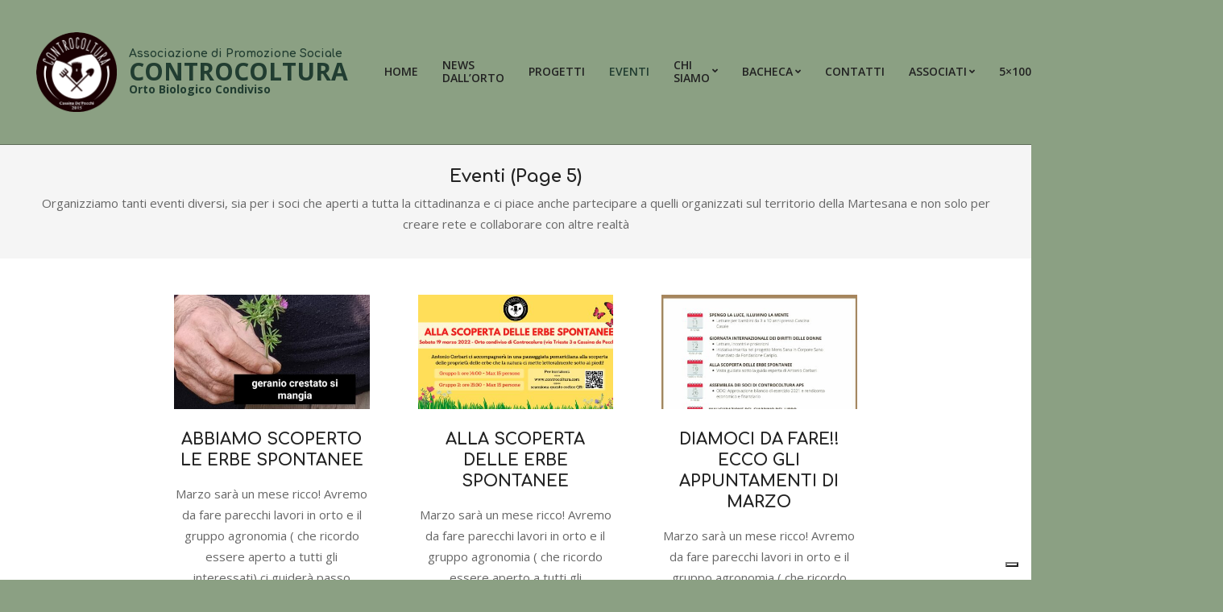

--- FILE ---
content_type: text/html; charset=UTF-8
request_url: https://controcoltura.com/category/eventi/page/5/
body_size: 25301
content:
<!DOCTYPE html>
<html lang="it-IT">

<head>
			<script type="text/javascript" class="_iub_cs_skip">
				var _iub = _iub || {};
				_iub.csConfiguration = _iub.csConfiguration || {};
				_iub.csConfiguration.siteId = "4332698";
				_iub.csConfiguration.cookiePolicyId = "20342175";
							</script>
			<script class="_iub_cs_skip" src="https://cs.iubenda.com/autoblocking/4332698.js" fetchpriority="low"></script>
			<meta charset="UTF-8" />
<title>Eventi &#8211; Pagina 5 &#8211; Controcoltura APS</title>
		<style type="text/css">
					.heateor_sss_button_instagram span.heateor_sss_svg,a.heateor_sss_instagram span.heateor_sss_svg{background:radial-gradient(circle at 30% 107%,#fdf497 0,#fdf497 5%,#fd5949 45%,#d6249f 60%,#285aeb 90%)}
											.heateor_sss_horizontal_sharing .heateor_sss_svg,.heateor_sss_standard_follow_icons_container .heateor_sss_svg{
							color: #fff;
						border-width: 0px;
			border-style: solid;
			border-color: transparent;
		}
					.heateor_sss_horizontal_sharing .heateorSssTCBackground{
				color:#666;
			}
					.heateor_sss_horizontal_sharing span.heateor_sss_svg:hover,.heateor_sss_standard_follow_icons_container span.heateor_sss_svg:hover{
						border-color: transparent;
		}
		.heateor_sss_vertical_sharing span.heateor_sss_svg,.heateor_sss_floating_follow_icons_container span.heateor_sss_svg{
							color: #fff;
						border-width: 0px;
			border-style: solid;
			border-color: transparent;
		}
				.heateor_sss_vertical_sharing .heateorSssTCBackground{
			color:#666;
		}
						.heateor_sss_vertical_sharing span.heateor_sss_svg:hover,.heateor_sss_floating_follow_icons_container span.heateor_sss_svg:hover{
						border-color: transparent;
		}
		@media screen and (max-width:783px) {.heateor_sss_vertical_sharing{display:none!important}}div.heateor_sss_sharing_title{text-align:center}div.heateor_sss_sharing_ul{width:100%;text-align:center;}div.heateor_sss_horizontal_sharing div.heateor_sss_sharing_ul a{float:none!important;display:inline-block;}		</style>
		<meta name='robots' content='max-image-preview:large' />
<meta name="viewport" content="width=device-width, initial-scale=1" />
<meta name="generator" content="Unos 2.10.0" />
<link rel='dns-prefetch' href='//cdn.iubenda.com' />
<link rel='dns-prefetch' href='//www.googletagmanager.com' />
<link rel='dns-prefetch' href='//fonts.googleapis.com' />
<link rel="alternate" type="application/rss+xml" title="Controcoltura APS &raquo; Feed" href="https://controcoltura.com/feed/" />
<link rel="alternate" type="application/rss+xml" title="Controcoltura APS &raquo; Feed dei commenti" href="https://controcoltura.com/comments/feed/" />
<link rel="alternate" type="text/calendar" title="Controcoltura APS &raquo; iCal Feed" href="https://controcoltura.com/events/?ical=1" />
<link rel="alternate" type="application/rss+xml" title="Controcoltura APS &raquo; Eventi Feed della categoria" href="https://controcoltura.com/category/eventi/feed/" />
<link rel="preload" href="https://controcoltura.com/wp-content/themes/unos/library/fonticons/webfonts/fa-solid-900.woff2" as="font" crossorigin="anonymous">
<link rel="preload" href="https://controcoltura.com/wp-content/themes/unos/library/fonticons/webfonts/fa-regular-400.woff2" as="font" crossorigin="anonymous">
<link rel="preload" href="https://controcoltura.com/wp-content/themes/unos/library/fonticons/webfonts/fa-brands-400.woff2" as="font" crossorigin="anonymous">
<script>
window._wpemojiSettings = {"baseUrl":"https:\/\/s.w.org\/images\/core\/emoji\/14.0.0\/72x72\/","ext":".png","svgUrl":"https:\/\/s.w.org\/images\/core\/emoji\/14.0.0\/svg\/","svgExt":".svg","source":{"concatemoji":"https:\/\/controcoltura.com\/wp-includes\/js\/wp-emoji-release.min.js?ver=6.4.7"}};
/*! This file is auto-generated */
!function(i,n){var o,s,e;function c(e){try{var t={supportTests:e,timestamp:(new Date).valueOf()};sessionStorage.setItem(o,JSON.stringify(t))}catch(e){}}function p(e,t,n){e.clearRect(0,0,e.canvas.width,e.canvas.height),e.fillText(t,0,0);var t=new Uint32Array(e.getImageData(0,0,e.canvas.width,e.canvas.height).data),r=(e.clearRect(0,0,e.canvas.width,e.canvas.height),e.fillText(n,0,0),new Uint32Array(e.getImageData(0,0,e.canvas.width,e.canvas.height).data));return t.every(function(e,t){return e===r[t]})}function u(e,t,n){switch(t){case"flag":return n(e,"\ud83c\udff3\ufe0f\u200d\u26a7\ufe0f","\ud83c\udff3\ufe0f\u200b\u26a7\ufe0f")?!1:!n(e,"\ud83c\uddfa\ud83c\uddf3","\ud83c\uddfa\u200b\ud83c\uddf3")&&!n(e,"\ud83c\udff4\udb40\udc67\udb40\udc62\udb40\udc65\udb40\udc6e\udb40\udc67\udb40\udc7f","\ud83c\udff4\u200b\udb40\udc67\u200b\udb40\udc62\u200b\udb40\udc65\u200b\udb40\udc6e\u200b\udb40\udc67\u200b\udb40\udc7f");case"emoji":return!n(e,"\ud83e\udef1\ud83c\udffb\u200d\ud83e\udef2\ud83c\udfff","\ud83e\udef1\ud83c\udffb\u200b\ud83e\udef2\ud83c\udfff")}return!1}function f(e,t,n){var r="undefined"!=typeof WorkerGlobalScope&&self instanceof WorkerGlobalScope?new OffscreenCanvas(300,150):i.createElement("canvas"),a=r.getContext("2d",{willReadFrequently:!0}),o=(a.textBaseline="top",a.font="600 32px Arial",{});return e.forEach(function(e){o[e]=t(a,e,n)}),o}function t(e){var t=i.createElement("script");t.src=e,t.defer=!0,i.head.appendChild(t)}"undefined"!=typeof Promise&&(o="wpEmojiSettingsSupports",s=["flag","emoji"],n.supports={everything:!0,everythingExceptFlag:!0},e=new Promise(function(e){i.addEventListener("DOMContentLoaded",e,{once:!0})}),new Promise(function(t){var n=function(){try{var e=JSON.parse(sessionStorage.getItem(o));if("object"==typeof e&&"number"==typeof e.timestamp&&(new Date).valueOf()<e.timestamp+604800&&"object"==typeof e.supportTests)return e.supportTests}catch(e){}return null}();if(!n){if("undefined"!=typeof Worker&&"undefined"!=typeof OffscreenCanvas&&"undefined"!=typeof URL&&URL.createObjectURL&&"undefined"!=typeof Blob)try{var e="postMessage("+f.toString()+"("+[JSON.stringify(s),u.toString(),p.toString()].join(",")+"));",r=new Blob([e],{type:"text/javascript"}),a=new Worker(URL.createObjectURL(r),{name:"wpTestEmojiSupports"});return void(a.onmessage=function(e){c(n=e.data),a.terminate(),t(n)})}catch(e){}c(n=f(s,u,p))}t(n)}).then(function(e){for(var t in e)n.supports[t]=e[t],n.supports.everything=n.supports.everything&&n.supports[t],"flag"!==t&&(n.supports.everythingExceptFlag=n.supports.everythingExceptFlag&&n.supports[t]);n.supports.everythingExceptFlag=n.supports.everythingExceptFlag&&!n.supports.flag,n.DOMReady=!1,n.readyCallback=function(){n.DOMReady=!0}}).then(function(){return e}).then(function(){var e;n.supports.everything||(n.readyCallback(),(e=n.source||{}).concatemoji?t(e.concatemoji):e.wpemoji&&e.twemoji&&(t(e.twemoji),t(e.wpemoji)))}))}((window,document),window._wpemojiSettings);
</script>
<style id='wp-emoji-styles-inline-css'>

	img.wp-smiley, img.emoji {
		display: inline !important;
		border: none !important;
		box-shadow: none !important;
		height: 1em !important;
		width: 1em !important;
		margin: 0 0.07em !important;
		vertical-align: -0.1em !important;
		background: none !important;
		padding: 0 !important;
	}
</style>
<link rel='stylesheet' id='wp-block-library-css' href='https://controcoltura.com/wp-includes/css/dist/block-library/style.min.css?ver=6.4.7' media='all' />
<style id='wp-block-library-theme-inline-css'>
.wp-block-audio figcaption{color:#555;font-size:13px;text-align:center}.is-dark-theme .wp-block-audio figcaption{color:hsla(0,0%,100%,.65)}.wp-block-audio{margin:0 0 1em}.wp-block-code{border:1px solid #ccc;border-radius:4px;font-family:Menlo,Consolas,monaco,monospace;padding:.8em 1em}.wp-block-embed figcaption{color:#555;font-size:13px;text-align:center}.is-dark-theme .wp-block-embed figcaption{color:hsla(0,0%,100%,.65)}.wp-block-embed{margin:0 0 1em}.blocks-gallery-caption{color:#555;font-size:13px;text-align:center}.is-dark-theme .blocks-gallery-caption{color:hsla(0,0%,100%,.65)}.wp-block-image figcaption{color:#555;font-size:13px;text-align:center}.is-dark-theme .wp-block-image figcaption{color:hsla(0,0%,100%,.65)}.wp-block-image{margin:0 0 1em}.wp-block-pullquote{border-bottom:4px solid;border-top:4px solid;color:currentColor;margin-bottom:1.75em}.wp-block-pullquote cite,.wp-block-pullquote footer,.wp-block-pullquote__citation{color:currentColor;font-size:.8125em;font-style:normal;text-transform:uppercase}.wp-block-quote{border-left:.25em solid;margin:0 0 1.75em;padding-left:1em}.wp-block-quote cite,.wp-block-quote footer{color:currentColor;font-size:.8125em;font-style:normal;position:relative}.wp-block-quote.has-text-align-right{border-left:none;border-right:.25em solid;padding-left:0;padding-right:1em}.wp-block-quote.has-text-align-center{border:none;padding-left:0}.wp-block-quote.is-large,.wp-block-quote.is-style-large,.wp-block-quote.is-style-plain{border:none}.wp-block-search .wp-block-search__label{font-weight:700}.wp-block-search__button{border:1px solid #ccc;padding:.375em .625em}:where(.wp-block-group.has-background){padding:1.25em 2.375em}.wp-block-separator.has-css-opacity{opacity:.4}.wp-block-separator{border:none;border-bottom:2px solid;margin-left:auto;margin-right:auto}.wp-block-separator.has-alpha-channel-opacity{opacity:1}.wp-block-separator:not(.is-style-wide):not(.is-style-dots){width:100px}.wp-block-separator.has-background:not(.is-style-dots){border-bottom:none;height:1px}.wp-block-separator.has-background:not(.is-style-wide):not(.is-style-dots){height:2px}.wp-block-table{margin:0 0 1em}.wp-block-table td,.wp-block-table th{word-break:normal}.wp-block-table figcaption{color:#555;font-size:13px;text-align:center}.is-dark-theme .wp-block-table figcaption{color:hsla(0,0%,100%,.65)}.wp-block-video figcaption{color:#555;font-size:13px;text-align:center}.is-dark-theme .wp-block-video figcaption{color:hsla(0,0%,100%,.65)}.wp-block-video{margin:0 0 1em}.wp-block-template-part.has-background{margin-bottom:0;margin-top:0;padding:1.25em 2.375em}
</style>
<style id='classic-theme-styles-inline-css'>
/*! This file is auto-generated */
.wp-block-button__link{color:#fff;background-color:#32373c;border-radius:9999px;box-shadow:none;text-decoration:none;padding:calc(.667em + 2px) calc(1.333em + 2px);font-size:1.125em}.wp-block-file__button{background:#32373c;color:#fff;text-decoration:none}
</style>
<style id='global-styles-inline-css'>
body{--wp--preset--color--black: #000000;--wp--preset--color--cyan-bluish-gray: #abb8c3;--wp--preset--color--white: #ffffff;--wp--preset--color--pale-pink: #f78da7;--wp--preset--color--vivid-red: #cf2e2e;--wp--preset--color--luminous-vivid-orange: #ff6900;--wp--preset--color--luminous-vivid-amber: #fcb900;--wp--preset--color--light-green-cyan: #7bdcb5;--wp--preset--color--vivid-green-cyan: #00d084;--wp--preset--color--pale-cyan-blue: #8ed1fc;--wp--preset--color--vivid-cyan-blue: #0693e3;--wp--preset--color--vivid-purple: #9b51e0;--wp--preset--color--accent: #8ba083;--wp--preset--color--accent-font: #213d31;--wp--preset--gradient--vivid-cyan-blue-to-vivid-purple: linear-gradient(135deg,rgba(6,147,227,1) 0%,rgb(155,81,224) 100%);--wp--preset--gradient--light-green-cyan-to-vivid-green-cyan: linear-gradient(135deg,rgb(122,220,180) 0%,rgb(0,208,130) 100%);--wp--preset--gradient--luminous-vivid-amber-to-luminous-vivid-orange: linear-gradient(135deg,rgba(252,185,0,1) 0%,rgba(255,105,0,1) 100%);--wp--preset--gradient--luminous-vivid-orange-to-vivid-red: linear-gradient(135deg,rgba(255,105,0,1) 0%,rgb(207,46,46) 100%);--wp--preset--gradient--very-light-gray-to-cyan-bluish-gray: linear-gradient(135deg,rgb(238,238,238) 0%,rgb(169,184,195) 100%);--wp--preset--gradient--cool-to-warm-spectrum: linear-gradient(135deg,rgb(74,234,220) 0%,rgb(151,120,209) 20%,rgb(207,42,186) 40%,rgb(238,44,130) 60%,rgb(251,105,98) 80%,rgb(254,248,76) 100%);--wp--preset--gradient--blush-light-purple: linear-gradient(135deg,rgb(255,206,236) 0%,rgb(152,150,240) 100%);--wp--preset--gradient--blush-bordeaux: linear-gradient(135deg,rgb(254,205,165) 0%,rgb(254,45,45) 50%,rgb(107,0,62) 100%);--wp--preset--gradient--luminous-dusk: linear-gradient(135deg,rgb(255,203,112) 0%,rgb(199,81,192) 50%,rgb(65,88,208) 100%);--wp--preset--gradient--pale-ocean: linear-gradient(135deg,rgb(255,245,203) 0%,rgb(182,227,212) 50%,rgb(51,167,181) 100%);--wp--preset--gradient--electric-grass: linear-gradient(135deg,rgb(202,248,128) 0%,rgb(113,206,126) 100%);--wp--preset--gradient--midnight: linear-gradient(135deg,rgb(2,3,129) 0%,rgb(40,116,252) 100%);--wp--preset--font-size--small: 13px;--wp--preset--font-size--medium: 20px;--wp--preset--font-size--large: 36px;--wp--preset--font-size--x-large: 42px;--wp--preset--spacing--20: 0.44rem;--wp--preset--spacing--30: 0.67rem;--wp--preset--spacing--40: 1rem;--wp--preset--spacing--50: 1.5rem;--wp--preset--spacing--60: 2.25rem;--wp--preset--spacing--70: 3.38rem;--wp--preset--spacing--80: 5.06rem;--wp--preset--shadow--natural: 6px 6px 9px rgba(0, 0, 0, 0.2);--wp--preset--shadow--deep: 12px 12px 50px rgba(0, 0, 0, 0.4);--wp--preset--shadow--sharp: 6px 6px 0px rgba(0, 0, 0, 0.2);--wp--preset--shadow--outlined: 6px 6px 0px -3px rgba(255, 255, 255, 1), 6px 6px rgba(0, 0, 0, 1);--wp--preset--shadow--crisp: 6px 6px 0px rgba(0, 0, 0, 1);}:where(.is-layout-flex){gap: 0.5em;}:where(.is-layout-grid){gap: 0.5em;}body .is-layout-flow > .alignleft{float: left;margin-inline-start: 0;margin-inline-end: 2em;}body .is-layout-flow > .alignright{float: right;margin-inline-start: 2em;margin-inline-end: 0;}body .is-layout-flow > .aligncenter{margin-left: auto !important;margin-right: auto !important;}body .is-layout-constrained > .alignleft{float: left;margin-inline-start: 0;margin-inline-end: 2em;}body .is-layout-constrained > .alignright{float: right;margin-inline-start: 2em;margin-inline-end: 0;}body .is-layout-constrained > .aligncenter{margin-left: auto !important;margin-right: auto !important;}body .is-layout-constrained > :where(:not(.alignleft):not(.alignright):not(.alignfull)){max-width: var(--wp--style--global--content-size);margin-left: auto !important;margin-right: auto !important;}body .is-layout-constrained > .alignwide{max-width: var(--wp--style--global--wide-size);}body .is-layout-flex{display: flex;}body .is-layout-flex{flex-wrap: wrap;align-items: center;}body .is-layout-flex > *{margin: 0;}body .is-layout-grid{display: grid;}body .is-layout-grid > *{margin: 0;}:where(.wp-block-columns.is-layout-flex){gap: 2em;}:where(.wp-block-columns.is-layout-grid){gap: 2em;}:where(.wp-block-post-template.is-layout-flex){gap: 1.25em;}:where(.wp-block-post-template.is-layout-grid){gap: 1.25em;}.has-black-color{color: var(--wp--preset--color--black) !important;}.has-cyan-bluish-gray-color{color: var(--wp--preset--color--cyan-bluish-gray) !important;}.has-white-color{color: var(--wp--preset--color--white) !important;}.has-pale-pink-color{color: var(--wp--preset--color--pale-pink) !important;}.has-vivid-red-color{color: var(--wp--preset--color--vivid-red) !important;}.has-luminous-vivid-orange-color{color: var(--wp--preset--color--luminous-vivid-orange) !important;}.has-luminous-vivid-amber-color{color: var(--wp--preset--color--luminous-vivid-amber) !important;}.has-light-green-cyan-color{color: var(--wp--preset--color--light-green-cyan) !important;}.has-vivid-green-cyan-color{color: var(--wp--preset--color--vivid-green-cyan) !important;}.has-pale-cyan-blue-color{color: var(--wp--preset--color--pale-cyan-blue) !important;}.has-vivid-cyan-blue-color{color: var(--wp--preset--color--vivid-cyan-blue) !important;}.has-vivid-purple-color{color: var(--wp--preset--color--vivid-purple) !important;}.has-black-background-color{background-color: var(--wp--preset--color--black) !important;}.has-cyan-bluish-gray-background-color{background-color: var(--wp--preset--color--cyan-bluish-gray) !important;}.has-white-background-color{background-color: var(--wp--preset--color--white) !important;}.has-pale-pink-background-color{background-color: var(--wp--preset--color--pale-pink) !important;}.has-vivid-red-background-color{background-color: var(--wp--preset--color--vivid-red) !important;}.has-luminous-vivid-orange-background-color{background-color: var(--wp--preset--color--luminous-vivid-orange) !important;}.has-luminous-vivid-amber-background-color{background-color: var(--wp--preset--color--luminous-vivid-amber) !important;}.has-light-green-cyan-background-color{background-color: var(--wp--preset--color--light-green-cyan) !important;}.has-vivid-green-cyan-background-color{background-color: var(--wp--preset--color--vivid-green-cyan) !important;}.has-pale-cyan-blue-background-color{background-color: var(--wp--preset--color--pale-cyan-blue) !important;}.has-vivid-cyan-blue-background-color{background-color: var(--wp--preset--color--vivid-cyan-blue) !important;}.has-vivid-purple-background-color{background-color: var(--wp--preset--color--vivid-purple) !important;}.has-black-border-color{border-color: var(--wp--preset--color--black) !important;}.has-cyan-bluish-gray-border-color{border-color: var(--wp--preset--color--cyan-bluish-gray) !important;}.has-white-border-color{border-color: var(--wp--preset--color--white) !important;}.has-pale-pink-border-color{border-color: var(--wp--preset--color--pale-pink) !important;}.has-vivid-red-border-color{border-color: var(--wp--preset--color--vivid-red) !important;}.has-luminous-vivid-orange-border-color{border-color: var(--wp--preset--color--luminous-vivid-orange) !important;}.has-luminous-vivid-amber-border-color{border-color: var(--wp--preset--color--luminous-vivid-amber) !important;}.has-light-green-cyan-border-color{border-color: var(--wp--preset--color--light-green-cyan) !important;}.has-vivid-green-cyan-border-color{border-color: var(--wp--preset--color--vivid-green-cyan) !important;}.has-pale-cyan-blue-border-color{border-color: var(--wp--preset--color--pale-cyan-blue) !important;}.has-vivid-cyan-blue-border-color{border-color: var(--wp--preset--color--vivid-cyan-blue) !important;}.has-vivid-purple-border-color{border-color: var(--wp--preset--color--vivid-purple) !important;}.has-vivid-cyan-blue-to-vivid-purple-gradient-background{background: var(--wp--preset--gradient--vivid-cyan-blue-to-vivid-purple) !important;}.has-light-green-cyan-to-vivid-green-cyan-gradient-background{background: var(--wp--preset--gradient--light-green-cyan-to-vivid-green-cyan) !important;}.has-luminous-vivid-amber-to-luminous-vivid-orange-gradient-background{background: var(--wp--preset--gradient--luminous-vivid-amber-to-luminous-vivid-orange) !important;}.has-luminous-vivid-orange-to-vivid-red-gradient-background{background: var(--wp--preset--gradient--luminous-vivid-orange-to-vivid-red) !important;}.has-very-light-gray-to-cyan-bluish-gray-gradient-background{background: var(--wp--preset--gradient--very-light-gray-to-cyan-bluish-gray) !important;}.has-cool-to-warm-spectrum-gradient-background{background: var(--wp--preset--gradient--cool-to-warm-spectrum) !important;}.has-blush-light-purple-gradient-background{background: var(--wp--preset--gradient--blush-light-purple) !important;}.has-blush-bordeaux-gradient-background{background: var(--wp--preset--gradient--blush-bordeaux) !important;}.has-luminous-dusk-gradient-background{background: var(--wp--preset--gradient--luminous-dusk) !important;}.has-pale-ocean-gradient-background{background: var(--wp--preset--gradient--pale-ocean) !important;}.has-electric-grass-gradient-background{background: var(--wp--preset--gradient--electric-grass) !important;}.has-midnight-gradient-background{background: var(--wp--preset--gradient--midnight) !important;}.has-small-font-size{font-size: var(--wp--preset--font-size--small) !important;}.has-medium-font-size{font-size: var(--wp--preset--font-size--medium) !important;}.has-large-font-size{font-size: var(--wp--preset--font-size--large) !important;}.has-x-large-font-size{font-size: var(--wp--preset--font-size--x-large) !important;}
.wp-block-navigation a:where(:not(.wp-element-button)){color: inherit;}
:where(.wp-block-post-template.is-layout-flex){gap: 1.25em;}:where(.wp-block-post-template.is-layout-grid){gap: 1.25em;}
:where(.wp-block-columns.is-layout-flex){gap: 2em;}:where(.wp-block-columns.is-layout-grid){gap: 2em;}
.wp-block-pullquote{font-size: 1.5em;line-height: 1.6;}
</style>
<link rel='stylesheet' id='contact-form-7-css' href='https://controcoltura.com/wp-content/plugins/contact-form-7/includes/css/styles.css?ver=5.6.3' media='all' />
<link rel='stylesheet' id='lightSlider-css' href='https://controcoltura.com/wp-content/plugins/hootkit/assets/lightSlider.min.css?ver=1.1.2' media='' />
<link rel='stylesheet' id='font-awesome-css' href='https://controcoltura.com/wp-content/themes/unos/library/fonticons/font-awesome.css?ver=5.15.4' media='all' />
<link rel='stylesheet' id='GSWPTS-frontend-css-css' href='https://controcoltura.com/wp-content/plugins/sheets-to-wp-table-live-sync/assets/public/styles/frontend.min.css?ver=1768684082' media='all' />
<link rel='stylesheet' id='GSWPTS-style-1-css' href='https://controcoltura.com/wp-content/plugins/sheets-to-wp-table-live-sync/assets/public/styles/style-1.min.css?ver=1768684082' media='all' />
<link rel='stylesheet' id='GSWPTS-style-2-css' href='https://controcoltura.com/wp-content/plugins/sheets-to-wp-table-live-sync/assets/public/styles/style-2.min.css?ver=1768684082' media='all' />
<link rel='stylesheet' id='unos-googlefont-css' href='//fonts.googleapis.com/css2?family=Open%20Sans:ital,wght@0,300;0,400;0,500;0,600;0,700;0,800;1,400;1,700&#038;family=Comfortaa:ital,wght@0,400;0,700' media='all' />
<link rel='stylesheet' id='heateor_sss_frontend_css-css' href='https://controcoltura.com/wp-content/plugins/sassy-social-share/public/css/sassy-social-share-public.css?ver=3.3.43' media='all' />
<link rel='stylesheet' id='hoot-style-css' href='https://controcoltura.com/wp-content/themes/unos/style.css?ver=2.10.0' media='all' />
<link rel='stylesheet' id='unos-hootkit-css' href='https://controcoltura.com/wp-content/themes/unos/hootkit/hootkit.css?ver=2.10.0' media='all' />
<link rel='stylesheet' id='hoot-wpblocks-css' href='https://controcoltura.com/wp-content/themes/unos/include/blocks/wpblocks.css?ver=2.10.0' media='all' />
<style id='hoot-wpblocks-inline-css'>
a {  color: #8ba083; }  a:hover {  color: #687862; }  .accent-typo {  background: #8ba083;  color: #213d31; }  .invert-accent-typo {  background: #213d31;  color: #8ba083; }  .invert-typo {  color: #ffffff; }  .enforce-typo {  background: #ffffff; }  body.wordpress input[type="submit"], body.wordpress #submit, body.wordpress .button {  border-color: #8ba083;  background: #8ba083;  color: #213d31; }  body.wordpress input[type="submit"]:hover, body.wordpress #submit:hover, body.wordpress .button:hover, body.wordpress input[type="submit"]:focus, body.wordpress #submit:focus, body.wordpress .button:focus {  color: #8ba083;  background: #213d31; }  h1, h2, h3, h4, h5, h6, .title, .titlefont {  font-family: "Comfortaa", sans-serif;  text-transform: none; }  #main.main,.below-header {  background: #ffffff; }  #topbar {  background: #8ba083;  color: #213d31; }  #topbar.js-search .searchform.expand .searchtext {  background: #8ba083; }  #topbar.js-search .searchform.expand .searchtext,#topbar .js-search-placeholder {  color: #213d31; }  .header-aside-search.js-search .searchform i.fa-search {  color: #8ba083; }  #site-logo.logo-border {  border-color: #8ba083; }  #site-title {  font-family: "Comfortaa", sans-serif;  text-transform: uppercase; }  .site-logo-with-icon #site-title i {  font-size: 50px; }  .site-logo-mixed-image img {  max-width: 100px; }  #site-logo-custom .site-title-line1,#site-logo-mixedcustom .site-title-line1 {  font-size: 14px;  text-transform: none; }  #site-logo-custom .site-title-line2,#site-logo-mixedcustom .site-title-line2 {  font-size: 30px;  text-transform: none; }  #site-logo-custom .site-title-line3,#site-logo-mixedcustom .site-title-line3 {  font-size: 14px;  text-transform: none; }  .site-title-line em {  color: #8ba083; }  .site-title-line mark {  background: #8ba083;  color: #213d31; }  .site-title-heading-font {  font-family: "Comfortaa", sans-serif; }  .entry-grid .more-link {  font-family: "Comfortaa", sans-serif; }  .menu-items ul {  background: #ffffff; }  .menu-items li.current-menu-item:not(.nohighlight), .menu-items li.current-menu-ancestor, .menu-items li:hover {  background: #8ba083; }  .menu-items li.current-menu-item:not(.nohighlight) > a, .menu-items li.current-menu-ancestor > a, .menu-items li:hover > a {  color: #213d31; }  .menu-tag {  border-color: #8ba083; }  #header .menu-items li.current-menu-item:not(.nohighlight) > a .menu-tag, #header .menu-items li.current-menu-ancestor > a .menu-tag, #header .menu-items li:hover > a .menu-tag {  background: #213d31;  color: #8ba083;  border-color: #213d31; }  .more-link, .more-link a {  color: #8ba083; }  .more-link:hover, .more-link:hover a {  color: #687862; }  .sidebar .widget-title,.sub-footer .widget-title, .footer .widget-title {  background: #8ba083;  color: #213d31;  border: solid 1px;  border-color: #8ba083; }  .sidebar .widget:hover .widget-title,.sub-footer .widget:hover .widget-title, .footer .widget:hover .widget-title {  background: #213d31;  color: #8ba083; }  .main-content-grid,.widget,.frontpage-area {  margin-top: 45px; }  .widget,.frontpage-area {  margin-bottom: 45px; }  .frontpage-area.module-bg-highlight, .frontpage-area.module-bg-color, .frontpage-area.module-bg-image {  padding: 45px 0; }  .footer .widget {  margin: 30px 0; }  .js-search .searchform.expand .searchtext {  background: #ffffff; }  #infinite-handle span,.lrm-form a.button, .lrm-form button, .lrm-form button[type=submit], .lrm-form #buddypress input[type=submit], .lrm-form input[type=submit],.widget_breadcrumb_navxt .breadcrumbs > .hoot-bcn-pretext {  background: #8ba083;  color: #213d31; }  .woocommerce nav.woocommerce-pagination ul li a:focus, .woocommerce nav.woocommerce-pagination ul li a:hover {  color: #687862; }  .woocommerce div.product .woocommerce-tabs ul.tabs li:hover,.woocommerce div.product .woocommerce-tabs ul.tabs li.active {  background: #8ba083; }  .woocommerce div.product .woocommerce-tabs ul.tabs li:hover a, .woocommerce div.product .woocommerce-tabs ul.tabs li:hover a:hover,.woocommerce div.product .woocommerce-tabs ul.tabs li.active a {  color: #213d31; }  .woocommerce #respond input#submit.alt, .woocommerce a.button.alt, .woocommerce button.button.alt, .woocommerce input.button.alt {  border-color: #8ba083;  background: #8ba083;  color: #213d31; }  .woocommerce #respond input#submit.alt:hover, .woocommerce a.button.alt:hover, .woocommerce button.button.alt:hover, .woocommerce input.button.alt:hover {  background: #213d31;  color: #8ba083; }  .widget_breadcrumb_navxt .breadcrumbs > .hoot-bcn-pretext:after {  border-left-color: #8ba083; }  .flycart-toggle, .flycart-panel {  background: #ffffff; }  .topbanner-content mark {  color: #8ba083; }  .lSSlideOuter ul.lSPager.lSpg > li:hover a, .lSSlideOuter ul.lSPager.lSpg > li.active a {  background-color: #8ba083; }  .lSSlideOuter ul.lSPager.lSpg > li a {  border-color: #8ba083; }  .lightSlider .wrap-light-on-dark .hootkitslide-head, .lightSlider .wrap-dark-on-light .hootkitslide-head {  background: #8ba083;  color: #213d31; }  .widget .viewall a {  background: #ffffff; }  .widget .viewall a:hover {  background: #213d31;  color: #8ba083; }  .widget .view-all a:hover {  color: #8ba083; }  .sidebar .view-all-top.view-all-withtitle a, .sub-footer .view-all-top.view-all-withtitle a, .footer .view-all-top.view-all-withtitle a, .sidebar .view-all-top.view-all-withtitle a:hover, .sub-footer .view-all-top.view-all-withtitle a:hover, .footer .view-all-top.view-all-withtitle a:hover {  color: #213d31; }  .bottomborder-line:after,.bottomborder-shadow:after {  margin-top: 45px; }  .topborder-line:before,.topborder-shadow:before {  margin-bottom: 45px; }  .cta-subtitle {  color: #8ba083; }  .ticker-product-price .amount,.wordpress .ticker-addtocart a.button:hover,.wordpress .ticker-addtocart a.button:focus {  color: #8ba083; }  .social-icons-icon {  background: #8ba083; }  #topbar .social-icons-icon, #page-wrapper .social-icons-icon {  color: #213d31; }  .content-block-icon i {  color: #8ba083; }  .icon-style-circle,.icon-style-square {  border-color: #8ba083; }  .content-block-style3 .content-block-icon {  background: #ffffff; }  :root .has-accent-color,.is-style-outline>.wp-block-button__link:not(.has-text-color), .wp-block-button__link.is-style-outline:not(.has-text-color) {  color: #8ba083; }  :root .has-accent-background-color,.wp-block-button__link,.wp-block-button__link:hover,.wp-block-search__button,.wp-block-search__button:hover, .wp-block-file__button,.wp-block-file__button:hover {  background: #8ba083; }  :root .has-accent-font-color,.wp-block-button__link,.wp-block-button__link:hover,.wp-block-search__button,.wp-block-search__button:hover, .wp-block-file__button,.wp-block-file__button:hover {  color: #213d31; }  :root .has-accent-font-background-color {  background: #213d31; }  @media only screen and (max-width: 969px){ .mobilemenu-fixed .menu-toggle, .mobilemenu-fixed .menu-items {  background: #ffffff; }  .sidebar {  margin-top: 45px; }  .frontpage-widgetarea > div.hgrid > [class*="hgrid-span-"] {  margin-bottom: 45px; }  } @media only screen and (min-width: 970px){ .slider-style2 .lSAction > a {  border-color: #8ba083;  background: #8ba083;  color: #213d31; }  .slider-style2 .lSAction > a:hover {  background: #213d31;  color: #8ba083; }  }
</style>

<script  type="text/javascript" class=" _iub_cs_skip" id="iubenda-head-inline-scripts-0">
var _iub = _iub || [];
            _iub.csConfiguration ={"floatingPreferencesButtonDisplay":"bottom-right","lang":"it","siteId":"4332698","cookiePolicyId":"20342175","whitelabel":false,"banner":{"closeButtonDisplay":false,"listPurposes":true,"explicitWithdrawal":true,"rejectButtonDisplay":true,"acceptButtonDisplay":true,"customizeButtonDisplay":true,"position":"float-top-center","style":"dark"},"perPurposeConsent":true,"googleAdditionalConsentMode":true};
</script>
<script  type="text/javascript" charset="UTF-8" async="" class=" _iub_cs_skip" src="//cdn.iubenda.com/cs/iubenda_cs.js?ver=3.12.5" id="iubenda-head-scripts-0-js"></script>
<script src="https://controcoltura.com/wp-includes/js/jquery/jquery.min.js?ver=3.7.1" id="jquery-core-js"></script>
<script src="https://controcoltura.com/wp-includes/js/jquery/jquery-migrate.min.js?ver=3.4.1" id="jquery-migrate-js"></script>
<script src="https://controcoltura.com/wp-content/plugins/sheets-to-wp-table-live-sync/assets/public/common/datatables/tables/js/jquery.datatables.min.js?ver=1768684082" id="GSWPTS-frontend-table-js"></script>
<script src="https://controcoltura.com/wp-content/plugins/sheets-to-wp-table-live-sync/assets/public/common/datatables/tables/js/datatables.semanticui.min.js?ver=1768684082" id="GSWPTS-frontend-semantic-js"></script>
<script src="https://controcoltura.com/wp-content/plugins/sheets-to-wp-table-live-sync/assets/public/scripts/moment/moment.min.js?ver=1768684082" id="moment-js-js"></script>
<script src="https://controcoltura.com/wp-content/plugins/sheets-to-wp-table-live-sync/assets/public/scripts/moment/datetime-moment.js?ver=1768684082" id="datetime-moment-js-js"></script>

<!-- Snippet del tag Google (gtag.js) aggiunto da Site Kit -->
<!-- Snippet Google Analytics aggiunto da Site Kit -->
<script src="https://www.googletagmanager.com/gtag/js?id=G-DZXPCYL8FJ" id="google_gtagjs-js" async></script>
<script id="google_gtagjs-js-after">
window.dataLayer = window.dataLayer || [];function gtag(){dataLayer.push(arguments);}
gtag("set","linker",{"domains":["controcoltura.com"]});
gtag("js", new Date());
gtag("set", "developer_id.dZTNiMT", true);
gtag("config", "G-DZXPCYL8FJ");
</script>
<link rel="https://api.w.org/" href="https://controcoltura.com/wp-json/" /><link rel="alternate" type="application/json" href="https://controcoltura.com/wp-json/wp/v2/categories/5" /><link rel="EditURI" type="application/rsd+xml" title="RSD" href="https://controcoltura.com/xmlrpc.php?rsd" />
<meta name="generator" content="WordPress 6.4.7" />

			<!-- Global site tag (gtag.js) - Google Analytics -->
			<script async src="https://www.googletagmanager.com/gtag/js?id=UA-154138731-1"></script>
			<script>
				window.dataLayer = window.dataLayer || [];
				function gtag(){dataLayer.push(arguments);}
				gtag('js', new Date());
				gtag( 'config', 'UA-154138731-1' );
			</script>

			<meta name="generator" content="Site Kit by Google 1.166.0" /><meta name="tec-api-version" content="v1"><meta name="tec-api-origin" content="https://controcoltura.com"><link rel="alternate" href="https://controcoltura.com/wp-json/tribe/events/v1/" /><style id="custom-background-css">
body.custom-background { background-color: #8ba083; }
</style>
	<link rel="icon" href="https://controcoltura.com/wp-content/uploads/2019/12/logo_orto_condiviso_controcoltura-150x150.png" sizes="32x32" />
<link rel="icon" href="https://controcoltura.com/wp-content/uploads/2019/12/logo_orto_condiviso_controcoltura.png" sizes="192x192" />
<link rel="apple-touch-icon" href="https://controcoltura.com/wp-content/uploads/2019/12/logo_orto_condiviso_controcoltura.png" />
<meta name="msapplication-TileImage" content="https://controcoltura.com/wp-content/uploads/2019/12/logo_orto_condiviso_controcoltura.png" />
		<style id="wp-custom-css">
			.site-footer,
.site-footer a
{    color: #000000 !important; 
}
		</style>
		</head>

<body class="archive paged category category-eventi category-5 custom-background wp-custom-logo paged-5 category-paged-5 unos wordpress ltr it it-it parent-theme logged-out custom-header plural taxonomy taxonomy-category taxonomy-category-eventi tribe-no-js" dir="ltr" itemscope="itemscope" itemtype="https://schema.org/Blog">

	<noscript><p><a target="_blank" href="https://www.iubenda.com/privacy-policy/20342175/cookie-policy">Cookie policy</a></p></noscript>
	<a href="#main" class="screen-reader-text">Skip to content</a>

	
	<div id="page-wrapper" class=" hgrid site-boxed page-wrapper sitewrap-none sidebars0 hoot-cf7-style hoot-mapp-style hoot-jetpack-style">

		
		<header id="header" class="site-header header-layout-primary-menu header-layout-secondary-none tablemenu" role="banner" itemscope="itemscope" itemtype="https://schema.org/WPHeader">

			
			<div id="header-primary" class=" header-part header-primary header-primary-menu">
				<div class="hgrid">
					<div class="table hgrid-span-12">
							<div id="branding" class="site-branding branding table-cell-mid">
		<div id="site-logo" class="site-logo-mixedcustom accent-typo with-background">
			<div id="site-logo-mixedcustom" class="site-logo-mixedcustom site-logo-with-image"><div class="site-logo-mixed-image"><a href="https://controcoltura.com/" class="custom-logo-link" rel="home"><img width="202" height="200" src="https://controcoltura.com/wp-content/uploads/2024/10/cropped-logo_orto_condiviso_controcoltura.png" class="custom-logo" alt="Controcoltura APS" /></a></div><div class="site-logo-mixed-text"><div id="site-title" class="site-title" itemprop="headline"><a href="https://controcoltura.com" rel="home" itemprop="url"><span class="customblogname"><span class="site-title-line site-title-line1 site-title-heading-font">Associazione di Promozione Sociale</span><span class="site-title-line site-title-line2 site-title-body-font">CONTROCOLTURA</span><span class="site-title-line site-title-line3 site-title-body-font">Orto Biologico Condiviso</span></span></a></div></div></div>		</div>
	</div><!-- #branding -->
	<div id="header-aside" class=" header-aside table-cell-mid header-aside-menu header-aside-menu-fixed"><div class="menu-area-wrap">	<div class="screen-reader-text">Primary Navigation Menu</div>
	<nav id="menu-primary" class="menu nav-menu menu-primary mobilemenu-fixed mobilesubmenu-click" role="navigation" itemscope="itemscope" itemtype="https://schema.org/SiteNavigationElement">
		<a class="menu-toggle" href="#"><span class="menu-toggle-text">Menu</span><i class="fas fa-bars"></i></a>

		<ul id="menu-primary-items" class="menu-items sf-menu menu"><li id="menu-item-736" class="menu-item menu-item-type-custom menu-item-object-custom menu-item-home menu-item-736"><a href="https://controcoltura.com/"><span class="menu-title"><span class="menu-title-text">Home</span></span></a></li>
<li id="menu-item-2522" class="menu-item menu-item-type-taxonomy menu-item-object-category menu-item-2522"><a href="https://controcoltura.com/category/news/"><span class="menu-title"><span class="menu-title-text">News dall&#8217;ORTO</span></span></a></li>
<li id="menu-item-48" class="menu-item menu-item-type-taxonomy menu-item-object-category menu-item-48"><a href="https://controcoltura.com/category/progetti/"><span class="menu-title"><span class="menu-title-text">PROGETTI</span></span></a></li>
<li id="menu-item-2504" class="menu-item menu-item-type-taxonomy menu-item-object-category current-menu-item menu-item-2504"><a href="https://controcoltura.com/category/eventi/" aria-current="page"><span class="menu-title"><span class="menu-title-text">Eventi</span></span></a></li>
<li id="menu-item-62" class="menu-item menu-item-type-post_type menu-item-object-post menu-item-has-children menu-item-62"><a href="https://controcoltura.com/2019/12/01/cosa-facciamo/"><span class="menu-title"><span class="menu-title-text">CHI SIAMO</span></span></a>
<ul class="sub-menu">
	<li id="menu-item-60" class="menu-item menu-item-type-post_type menu-item-object-post menu-item-60"><a href="https://controcoltura.com/2019/12/01/partnership-e-collaborazioni/"><span class="menu-title"><span class="menu-title-text">PARTNERSHIP E COLLABORAZIONI</span></span></a></li>
</ul>
</li>
<li id="menu-item-1292" class="menu-item menu-item-type-post_type menu-item-object-page menu-item-has-children menu-item-1292"><a href="https://controcoltura.com/bacheca/"><span class="menu-title"><span class="menu-title-text">BACHECA</span></span></a>
<ul class="sub-menu">
	<li id="menu-item-701" class="menu-item menu-item-type-taxonomy menu-item-object-category menu-item-701"><a href="https://controcoltura.com/category/assemblee/"><span class="menu-title"><span class="menu-title-text">Documenti assemblee</span></span></a></li>
	<li id="menu-item-2554" class="menu-item menu-item-type-post_type menu-item-object-page menu-item-2554"><a href="https://controcoltura.com/bacheca/"><span class="menu-title"><span class="menu-title-text">Documenti e Archivio Verbali</span></span></a></li>
	<li id="menu-item-708" class="menu-item menu-item-type-post_type menu-item-object-page menu-item-708"><a href="https://controcoltura.com/informativa-gdpr/"><span class="menu-title"><span class="menu-title-text">Informativa GDPR</span></span></a></li>
</ul>
</li>
<li id="menu-item-56" class="menu-item menu-item-type-post_type menu-item-object-page menu-item-56"><a href="https://controcoltura.com/contatti/"><span class="menu-title"><span class="menu-title-text">CONTATTI</span></span></a></li>
<li id="menu-item-1717" class="menu-item menu-item-type-post_type menu-item-object-page menu-item-has-children menu-item-1717"><a href="https://controcoltura.com/iscrizione/"><span class="menu-title"><span class="menu-title-text">ASSOCIATI</span></span></a>
<ul class="sub-menu">
	<li id="menu-item-2553" class="menu-item menu-item-type-post_type menu-item-object-page menu-item-2553"><a href="https://controcoltura.com/iscrizione/"><span class="menu-title"><span class="menu-title-text">ASSOCIATI</span></span></a></li>
	<li id="menu-item-1718" class="menu-item menu-item-type-post_type menu-item-object-page menu-item-1718"><a href="https://controcoltura.com/5-buone-ragioni-per-partecipare-al-nostro-progetto/"><span class="menu-title"><span class="menu-title-text">5 BUONE RAGIONI PER PARTECIPARE AL NOSTRO PROGETTO!</span></span></a></li>
</ul>
</li>
<li id="menu-item-2164" class="menu-item menu-item-type-post_type menu-item-object-post menu-item-2164"><a href="https://controcoltura.com/2023/06/12/sostieni-controcoltura-aps-con-il-5x1000/"><span class="menu-title"><span class="menu-title-text">5×1000</span></span></a></li>
</ul>
	</nav><!-- #menu-primary -->
		<div class="menu-side-box inline-nav js-search">
		<section id="search-8" class="widget widget_search"><div class="searchbody"><form method="get" class="searchform" action="https://controcoltura.com/" ><label class="screen-reader-text">Search</label><i class="fas fa-search"></i><input type="text" class="searchtext" name="s" placeholder="Type Search Term &hellip;" value="" /><input type="submit" class="submit" name="submit" value="Search" /><span class="js-search-placeholder"></span></form></div><!-- /searchbody --></section>	</div>
	</div></div>					</div>
				</div>
			</div>

			
		</header><!-- #header -->

		
		<div id="main" class=" main">
			

		<div id="loop-meta" class=" loop-meta-wrap pageheader-bg-default   loop-meta-withtext">
						<div class="hgrid">

				<div class=" loop-meta archive-header hgrid-span-12" itemscope="itemscope" itemtype="https://schema.org/WebPageElement">

					
					<h1 class=" loop-title entry-title archive-title" itemprop="headline">Eventi <span class="loop-title-suffix loop-title-paged">(Page 5)</span></h1>

											<div class=" loop-description archive-description" itemprop="text">
							<p>Organizziamo tanti eventi diversi, sia per i soci che aperti a tutta la cittadinanza e ci piace anche partecipare a quelli organizzati sul territorio della Martesana e non solo per creare rete e collaborare con altre realtà</p>
						</div><!-- .loop-description -->
					
				</div><!-- .loop-meta -->

			</div>
		</div>

	
<div class="hgrid main-content-grid">

	<main id="content" class="content  hgrid-span-9 no-sidebar layout-none " role="main">
		<div id="content-wrap" class=" content-wrap">

			<div id="archive-wrap" class="archive-wrap">
<article id="post-1374" class="entry author-controadmin has-excerpt post-1374 post type-post status-publish format-standard has-post-thumbnail category-eventi archive-block archive-block3 hcolumn-1-3" itemscope="itemscope" itemtype="https://schema.org/BlogPosting" itemprop="blogPost">

	<div class="entry-grid hgrid">

		
		<div itemprop="image" itemscope itemtype="https://schema.org/ImageObject" class="entry-featured-img-wrap"><meta itemprop="url" content="https://controcoltura.com/wp-content/uploads/2022/03/WhatsApp-Image-2022-03-19-at-15.36.10-2-460x270.jpeg"><meta itemprop="width" content="460"><meta itemprop="height" content="270"><a href="https://controcoltura.com/2022/03/20/abbiamo-scoperto-le-erbe-spontanee/" class="entry-featured-img-link"><img width="460" height="270" src="https://controcoltura.com/wp-content/uploads/2022/03/WhatsApp-Image-2022-03-19-at-15.36.10-2-460x270.jpeg" class="attachment-hoot-medium-thumb entry-content-featured-img entry-grid-featured-img wp-post-image" alt="" itemscope="" decoding="async" fetchpriority="high" itemprop="image" /></a></div>
		<div class="entry-grid-content">

			<header class="entry-header">
				<h2 class="entry-title" itemprop="headline"><a href="https://controcoltura.com/2022/03/20/abbiamo-scoperto-le-erbe-spontanee/" rel="bookmark" itemprop="url">ABBIAMO SCOPERTO LE ERBE SPONTANEE</a></h2>			</header><!-- .entry-header -->

			<div class="screen-reader-text" itemprop="datePublished" itemtype="https://schema.org/Date">2022-03-20</div>
			<div class="entry-byline empty"></div>
			<div class="entry-summary" itemprop="description"><p>Marzo sarà un mese ricco! Avremo da fare parecchi lavori in orto e il gruppo agronomia ( che ricordo essere aperto a tutti gli interessati) ci guiderà passo passo, ma avremo anche alcune belle occasioni di formazione, riflessione, svago ed aggregazione!<span class="more-link"><a href="https://controcoltura.com/2022/03/20/abbiamo-scoperto-le-erbe-spontanee/">continua a leggere</a></span></p>
</div>
		</div><!-- .entry-grid-content -->

	</div><!-- .entry-grid -->

</article><!-- .entry -->
<article id="post-1364" class="entry author-controadmin has-excerpt post-1364 post type-post status-publish format-standard has-post-thumbnail category-eventi archive-block archive-block3 hcolumn-1-3" itemscope="itemscope" itemtype="https://schema.org/BlogPosting" itemprop="blogPost">

	<div class="entry-grid hgrid">

		
		<div itemprop="image" itemscope itemtype="https://schema.org/ImageObject" class="entry-featured-img-wrap"><meta itemprop="url" content="https://controcoltura.com/wp-content/uploads/2022/03/erbe-spontanee-19-marzo-2-460x270.jpg"><meta itemprop="width" content="460"><meta itemprop="height" content="270"><a href="https://controcoltura.com/2022/03/08/alla-scoperta-delle-erbe-spontanee-2/" class="entry-featured-img-link"><img width="460" height="270" src="https://controcoltura.com/wp-content/uploads/2022/03/erbe-spontanee-19-marzo-2-460x270.jpg" class="attachment-hoot-medium-thumb entry-content-featured-img entry-grid-featured-img wp-post-image" alt="" itemscope="" decoding="async" itemprop="image" /></a></div>
		<div class="entry-grid-content">

			<header class="entry-header">
				<h2 class="entry-title" itemprop="headline"><a href="https://controcoltura.com/2022/03/08/alla-scoperta-delle-erbe-spontanee-2/" rel="bookmark" itemprop="url">ALLA SCOPERTA DELLE ERBE SPONTANEE</a></h2>			</header><!-- .entry-header -->

			<div class="screen-reader-text" itemprop="datePublished" itemtype="https://schema.org/Date">2022-03-08</div>
			<div class="entry-byline empty"></div>
			<div class="entry-summary" itemprop="description"><p>Marzo sarà un mese ricco! Avremo da fare parecchi lavori in orto e il gruppo agronomia ( che ricordo essere aperto a tutti gli interessati) ci guiderà passo passo, ma avremo anche alcune belle occasioni di formazione, riflessione, svago ed aggregazione!<span class="more-link"><a href="https://controcoltura.com/2022/03/08/alla-scoperta-delle-erbe-spontanee-2/">continua a leggere</a></span></p>
</div>
		</div><!-- .entry-grid-content -->

	</div><!-- .entry-grid -->

</article><!-- .entry -->
<article id="post-1316" class="entry author-controadmin has-excerpt post-1316 post type-post status-publish format-standard has-post-thumbnail category-eventi archive-block archive-block3 hcolumn-1-3" itemscope="itemscope" itemtype="https://schema.org/BlogPosting" itemprop="blogPost">

	<div class="entry-grid hgrid">

		
		<div itemprop="image" itemscope itemtype="https://schema.org/ImageObject" class="entry-featured-img-wrap"><meta itemprop="url" content="https://controcoltura.com/wp-content/uploads/2022/03/Controappuntamenti-di-marzo-2022-1-460x270.jpg"><meta itemprop="width" content="460"><meta itemprop="height" content="270"><a href="https://controcoltura.com/2022/03/06/appuntamenti-di-marz0-le-prossime-settimane-saranno-ricche-di-appuntamenti-vediamoli-insieme/" class="entry-featured-img-link"><img width="460" height="270" src="https://controcoltura.com/wp-content/uploads/2022/03/Controappuntamenti-di-marzo-2022-1-460x270.jpg" class="attachment-hoot-medium-thumb entry-content-featured-img entry-grid-featured-img wp-post-image" alt="" itemscope="" decoding="async" itemprop="image" /></a></div>
		<div class="entry-grid-content">

			<header class="entry-header">
				<h2 class="entry-title" itemprop="headline"><a href="https://controcoltura.com/2022/03/06/appuntamenti-di-marz0-le-prossime-settimane-saranno-ricche-di-appuntamenti-vediamoli-insieme/" rel="bookmark" itemprop="url">DIAMOCI DA FARE!! ECCO GLI APPUNTAMENTI DI MARZO</a></h2>			</header><!-- .entry-header -->

			<div class="screen-reader-text" itemprop="datePublished" itemtype="https://schema.org/Date">2022-03-06</div>
			<div class="entry-byline empty"></div>
			<div class="entry-summary" itemprop="description"><p>Marzo sarà un mese ricco! Avremo da fare parecchi lavori in orto e il gruppo agronomia ( che ricordo essere aperto a tutti gli interessati) ci guiderà passo passo, ma avremo anche alcune belle occasioni di formazione, riflessione, svago ed aggregazione!<span class="more-link"><a href="https://controcoltura.com/2022/03/06/appuntamenti-di-marz0-le-prossime-settimane-saranno-ricche-di-appuntamenti-vediamoli-insieme/">continua a leggere</a></span></p>
</div>
		</div><!-- .entry-grid-content -->

	</div><!-- .entry-grid -->

</article><!-- .entry -->
<article id="post-1087" class="entry author-controadmin post-1087 post type-post status-publish format-standard has-post-thumbnail category-eventi archive-block archive-block3 hcolumn-1-3" itemscope="itemscope" itemtype="https://schema.org/BlogPosting" itemprop="blogPost">

	<div class="entry-grid hgrid">

		
		<div itemprop="image" itemscope itemtype="https://schema.org/ImageObject" class="entry-featured-img-wrap"><meta itemprop="url" content="https://controcoltura.com/wp-content/uploads/2021/10/Ortisti-di-strada-2-NUOVE-DATE-460x270.jpg"><meta itemprop="width" content="460"><meta itemprop="height" content="270"><a href="https://controcoltura.com/2021/10/03/ortisti-di-strada-seconda-edizione-aggiornamento-date/" class="entry-featured-img-link"><img width="460" height="270" src="https://controcoltura.com/wp-content/uploads/2021/10/Ortisti-di-strada-2-NUOVE-DATE-460x270.jpg" class="attachment-hoot-medium-thumb entry-content-featured-img entry-grid-featured-img wp-post-image" alt="" itemscope="" decoding="async" loading="lazy" itemprop="image" /></a></div>
		<div class="entry-grid-content">

			<header class="entry-header">
				<h2 class="entry-title" itemprop="headline"><a href="https://controcoltura.com/2021/10/03/ortisti-di-strada-seconda-edizione-aggiornamento-date/" rel="bookmark" itemprop="url">ORTISTI DI STRADA | SECONDA EDIZIONE! &#8211; AGGIORNAMENTO DATE</a></h2>			</header><!-- .entry-header -->

			<div class="screen-reader-text" itemprop="datePublished" itemtype="https://schema.org/Date">2021-10-03</div>
			<div class="entry-byline empty"></div>
			<div class="entry-summary" itemprop="description"><p>Visto che abbiamo subito dei rinvii causa maltempo, pubblichiamo in questa pagina tutte le date aggiornate, sperando che il meteo<span class="more-link"><a href="https://controcoltura.com/2021/10/03/ortisti-di-strada-seconda-edizione-aggiornamento-date/">continua a leggere</a></span></p>
</div>
		</div><!-- .entry-grid-content -->

	</div><!-- .entry-grid -->

</article><!-- .entry -->
<article id="post-1020" class="entry author-controadmin post-1020 post type-post status-publish format-standard has-post-thumbnail category-eventi archive-block archive-block3 hcolumn-1-3" itemscope="itemscope" itemtype="https://schema.org/BlogPosting" itemprop="blogPost">

	<div class="entry-grid hgrid">

		
		<div itemprop="image" itemscope itemtype="https://schema.org/ImageObject" class="entry-featured-img-wrap"><meta itemprop="url" content="https://controcoltura.com/wp-content/uploads/2021/09/Ortisti-di-strada-2-460x270.png"><meta itemprop="width" content="460"><meta itemprop="height" content="270"><a href="https://controcoltura.com/2021/09/20/ortisti-di-strada-seconda-edizione/" class="entry-featured-img-link"><img width="460" height="270" src="https://controcoltura.com/wp-content/uploads/2021/09/Ortisti-di-strada-2-460x270.png" class="attachment-hoot-medium-thumb entry-content-featured-img entry-grid-featured-img wp-post-image" alt="" itemscope="" decoding="async" loading="lazy" itemprop="image" /></a></div>
		<div class="entry-grid-content">

			<header class="entry-header">
				<h2 class="entry-title" itemprop="headline"><a href="https://controcoltura.com/2021/09/20/ortisti-di-strada-seconda-edizione/" rel="bookmark" itemprop="url">ORTISTI DI STRADA | SECONDA EDIZIONE!</a></h2>			</header><!-- .entry-header -->

			<div class="screen-reader-text" itemprop="datePublished" itemtype="https://schema.org/Date">2021-09-20</div>
			<div class="entry-byline empty"></div>
			<div class="entry-summary" itemprop="description"><p>Ritorna il festival di artisti all&#8217;aria aperta più amato della Martesana! Ortisti di Strada è una rassegna di spettacoli per<span class="more-link"><a href="https://controcoltura.com/2021/09/20/ortisti-di-strada-seconda-edizione/">continua a leggere</a></span></p>
</div>
		</div><!-- .entry-grid-content -->

	</div><!-- .entry-grid -->

</article><!-- .entry -->
<article id="post-1007" class="entry author-controadmin post-1007 post type-post status-publish format-standard has-post-thumbnail category-eventi archive-block archive-block3 hcolumn-1-3" itemscope="itemscope" itemtype="https://schema.org/BlogPosting" itemprop="blogPost">

	<div class="entry-grid hgrid">

		
		<div itemprop="image" itemscope itemtype="https://schema.org/ImageObject" class="entry-featured-img-wrap"><meta itemprop="url" content="https://controcoltura.com/wp-content/uploads/2021/07/20210728_085830_0000-460x270.png"><meta itemprop="width" content="460"><meta itemprop="height" content="270"><a href="https://controcoltura.com/2021/07/28/contromercatino-sabato-31-luglio-2021-10-00-12-00/" class="entry-featured-img-link"><img width="460" height="270" src="https://controcoltura.com/wp-content/uploads/2021/07/20210728_085830_0000-460x270.png" class="attachment-hoot-medium-thumb entry-content-featured-img entry-grid-featured-img wp-post-image" alt="" itemscope="" decoding="async" loading="lazy" itemprop="image" /></a></div>
		<div class="entry-grid-content">

			<header class="entry-header">
				<h2 class="entry-title" itemprop="headline"><a href="https://controcoltura.com/2021/07/28/contromercatino-sabato-31-luglio-2021-10-00-12-00/" rel="bookmark" itemprop="url">CONTROMERCATINO | Sabato 31 luglio 2021 | 10.00 / 12.00</a></h2>			</header><!-- .entry-header -->

			<div class="screen-reader-text" itemprop="datePublished" itemtype="https://schema.org/Date">2021-07-28</div>
			<div class="entry-byline empty"></div>
			<div class="entry-summary" itemprop="description"><p>Come funziona: Funziona che i soci, con una piccola donazione volontaria, potranno portare a casa una cassetta di&nbsp;cose buone&nbsp;e fare<span class="more-link"><a href="https://controcoltura.com/2021/07/28/contromercatino-sabato-31-luglio-2021-10-00-12-00/">continua a leggere</a></span></p>
</div>
		</div><!-- .entry-grid-content -->

	</div><!-- .entry-grid -->

</article><!-- .entry -->
<article id="post-1000" class="entry author-controadmin post-1000 post type-post status-publish format-standard has-post-thumbnail category-eventi archive-block archive-block3 hcolumn-1-3" itemscope="itemscope" itemtype="https://schema.org/BlogPosting" itemprop="blogPost">

	<div class="entry-grid hgrid">

		
		<div itemprop="image" itemscope itemtype="https://schema.org/ImageObject" class="entry-featured-img-wrap"><meta itemprop="url" content="https://controcoltura.com/wp-content/uploads/2021/07/20210721_073139_0000-460x270.jpg"><meta itemprop="width" content="460"><meta itemprop="height" content="270"><a href="https://controcoltura.com/2021/07/04/contromercatino-domenica-11-luglio-2021-10-00-12-00/" class="entry-featured-img-link"><img width="460" height="270" src="https://controcoltura.com/wp-content/uploads/2021/07/20210721_073139_0000-460x270.jpg" class="attachment-hoot-medium-thumb entry-content-featured-img entry-grid-featured-img wp-post-image" alt="" itemscope="" decoding="async" loading="lazy" itemprop="image" /></a></div>
		<div class="entry-grid-content">

			<header class="entry-header">
				<h2 class="entry-title" itemprop="headline"><a href="https://controcoltura.com/2021/07/04/contromercatino-domenica-11-luglio-2021-10-00-12-00/" rel="bookmark" itemprop="url">CONTROMERCATINO | Sabato 24 luglio 2021 | 10.00 / 12.00</a></h2>			</header><!-- .entry-header -->

			<div class="screen-reader-text" itemprop="datePublished" itemtype="https://schema.org/Date">2021-07-04</div>
			<div class="entry-byline empty"></div>
			<div class="entry-summary" itemprop="description"><p>Come funziona: Funziona che i soci, con una piccola donazione volontaria, potranno portare a casa una cassetta di&nbsp;cose buone&nbsp;e fare<span class="more-link"><a href="https://controcoltura.com/2021/07/04/contromercatino-domenica-11-luglio-2021-10-00-12-00/">continua a leggere</a></span></p>
</div>
		</div><!-- .entry-grid-content -->

	</div><!-- .entry-grid -->

</article><!-- .entry -->
<article id="post-960" class="entry author-controadmin post-960 post type-post status-publish format-standard has-post-thumbnail category-eventi archive-block archive-block3 hcolumn-1-3" itemscope="itemscope" itemtype="https://schema.org/BlogPosting" itemprop="blogPost">

	<div class="entry-grid hgrid">

		
		<div itemprop="image" itemscope itemtype="https://schema.org/ImageObject" class="entry-featured-img-wrap"><meta itemprop="url" content="https://controcoltura.com/wp-content/uploads/2021/06/1-460x270.png"><meta itemprop="width" content="460"><meta itemprop="height" content="270"><a href="https://controcoltura.com/2021/06/12/arte-in-orto-creiamo-e-dipingiamo-en-plen-air/" class="entry-featured-img-link"><img width="460" height="270" src="https://controcoltura.com/wp-content/uploads/2021/06/1-460x270.png" class="attachment-hoot-medium-thumb entry-content-featured-img entry-grid-featured-img wp-post-image" alt="" itemscope="" decoding="async" loading="lazy" itemprop="image" /></a></div>
		<div class="entry-grid-content">

			<header class="entry-header">
				<h2 class="entry-title" itemprop="headline"><a href="https://controcoltura.com/2021/06/12/arte-in-orto-creiamo-e-dipingiamo-en-plen-air/" rel="bookmark" itemprop="url">2-6-10 Luglio | ARTE in ORTO| Creiamo e dipingiamo en plen air</a></h2>			</header><!-- .entry-header -->

			<div class="screen-reader-text" itemprop="datePublished" itemtype="https://schema.org/Date">2021-06-12</div>
			<div class="entry-byline empty"></div>
			<div class="entry-summary" itemprop="description"><p>ARTE in ORTO è una serie di incontri in cui chiunque abbia voglia di sperimentare e rilassarsi con colori in<span class="more-link"><a href="https://controcoltura.com/2021/06/12/arte-in-orto-creiamo-e-dipingiamo-en-plen-air/">continua a leggere</a></span></p>
</div>
		</div><!-- .entry-grid-content -->

	</div><!-- .entry-grid -->

</article><!-- .entry -->
<article id="post-934" class="entry author-controadmin post-934 post type-post status-publish format-standard has-post-thumbnail category-eventi archive-block archive-block3 hcolumn-1-3" itemscope="itemscope" itemtype="https://schema.org/BlogPosting" itemprop="blogPost">

	<div class="entry-grid hgrid">

		
		<div itemprop="image" itemscope itemtype="https://schema.org/ImageObject" class="entry-featured-img-wrap"><meta itemprop="url" content="https://controcoltura.com/wp-content/uploads/2021/06/Ritmo-Un-ritmo-comune-sara-la-base-su-cui-esprimersi-calendario-460x270.png"><meta itemprop="width" content="460"><meta itemprop="height" content="270"><a href="https://controcoltura.com/2021/06/12/ritmo-un-ritmo-comune-sara-la-base-su-cui-esprimersi/" class="entry-featured-img-link"><img width="460" height="270" src="https://controcoltura.com/wp-content/uploads/2021/06/Ritmo-Un-ritmo-comune-sara-la-base-su-cui-esprimersi-calendario-460x270.png" class="attachment-hoot-medium-thumb entry-content-featured-img entry-grid-featured-img wp-post-image" alt="" itemscope="" decoding="async" loading="lazy" itemprop="image" /></a></div>
		<div class="entry-grid-content">

			<header class="entry-header">
				<h2 class="entry-title" itemprop="headline"><a href="https://controcoltura.com/2021/06/12/ritmo-un-ritmo-comune-sara-la-base-su-cui-esprimersi/" rel="bookmark" itemprop="url">27 giugno &#8211; 4 luglio | RITMO! | Un ritmo comune sarà la base su cui esprimersi</a></h2>			</header><!-- .entry-header -->

			<div class="screen-reader-text" itemprop="datePublished" itemtype="https://schema.org/Date">2021-06-12</div>
			<div class="entry-byline empty"></div>
			<div class="entry-summary" itemprop="description"><p>Aperto a tutti gli amanti della musica: portate uno strumento oppure troverete in Orto percussioni ricavate da materiale di recupero.<span class="more-link"><a href="https://controcoltura.com/2021/06/12/ritmo-un-ritmo-comune-sara-la-base-su-cui-esprimersi/">continua a leggere</a></span></p>
</div>
		</div><!-- .entry-grid-content -->

	</div><!-- .entry-grid -->

</article><!-- .entry -->
<article id="post-911" class="entry author-controadmin post-911 post type-post status-publish format-standard has-post-thumbnail category-eventi archive-block archive-block3 hcolumn-1-3" itemscope="itemscope" itemtype="https://schema.org/BlogPosting" itemprop="blogPost">

	<div class="entry-grid hgrid">

		
		<div itemprop="image" itemscope itemtype="https://schema.org/ImageObject" class="entry-featured-img-wrap"><meta itemprop="url" content="https://controcoltura.com/wp-content/uploads/2021/06/Ortisti-di-strada-1-460x270.png"><meta itemprop="width" content="460"><meta itemprop="height" content="270"><a href="https://controcoltura.com/2021/06/09/ortisti-di-strada/" class="entry-featured-img-link"><img width="460" height="270" src="https://controcoltura.com/wp-content/uploads/2021/06/Ortisti-di-strada-1-460x270.png" class="attachment-hoot-medium-thumb entry-content-featured-img entry-grid-featured-img wp-post-image" alt="" itemscope="" decoding="async" loading="lazy" itemprop="image" /></a></div>
		<div class="entry-grid-content">

			<header class="entry-header">
				<h2 class="entry-title" itemprop="headline"><a href="https://controcoltura.com/2021/06/09/ortisti-di-strada/" rel="bookmark" itemprop="url">13-20-27 Giugno | ORTISTI DI STRADA</a></h2>			</header><!-- .entry-header -->

			<div class="screen-reader-text" itemprop="datePublished" itemtype="https://schema.org/Date">2021-06-09</div>
			<div class="entry-byline empty"></div>
			<div class="entry-summary" itemprop="description"><p>Il primo festival di artisti all&#8217;aria aperta! Ortisti di Strada è una rassegna di spettacoli per tutte le età che<span class="more-link"><a href="https://controcoltura.com/2021/06/09/ortisti-di-strada/">continua a leggere</a></span></p>
</div>
		</div><!-- .entry-grid-content -->

	</div><!-- .entry-grid -->

</article><!-- .entry --></div><div class="clearfix"></div>
	<nav class="navigation pagination" aria-label="Articoli">
		<h2 class="screen-reader-text">Navigazione articoli</h2>
		<div class="nav-links"><a class="prev page-numbers" href="https://controcoltura.com/category/eventi/page/4/">Precedenti</a>
<a class="page-numbers" href="https://controcoltura.com/category/eventi/">1</a>
<span class="page-numbers dots">&hellip;</span>
<a class="page-numbers" href="https://controcoltura.com/category/eventi/page/4/">4</a>
<span aria-current="page" class="page-numbers current">5</span>
<a class="page-numbers" href="https://controcoltura.com/category/eventi/page/6/">6</a>
<a class="next page-numbers" href="https://controcoltura.com/category/eventi/page/6/">Successivi</a></div>
	</nav>
		</div><!-- #content-wrap -->
	</main><!-- #content -->

	
</div><!-- .main-content-grid -->

		</div><!-- #main -->

		
		
<footer id="footer" class="site-footer footer hgrid-stretch inline-nav" role="contentinfo" itemscope="itemscope" itemtype="https://schema.org/WPFooter">
	<div class="hgrid">
					<div class="hgrid-span-12 footer-column">
				<section id="mc4wp_form_widget-8" class="widget widget_mc4wp_form_widget"><h3 class="widget-title"><span>Iscriviti alla Newsletter</span></h3><script>(function() {
	window.mc4wp = window.mc4wp || {
		listeners: [],
		forms: {
			on: function(evt, cb) {
				window.mc4wp.listeners.push(
					{
						event   : evt,
						callback: cb
					}
				);
			}
		}
	}
})();
</script><!-- Mailchimp for WordPress v4.10.8 - https://wordpress.org/plugins/mailchimp-for-wp/ --><form id="mc4wp-form-1" class="mc4wp-form mc4wp-form-198" method="post" data-id="198" data-name="" ><div class="mc4wp-form-fields"><p>
    <label>Il tuo nome</label>
    <input type="text" name="FNAME">
</p>

<p>
    <label>Il tuo cognome</label>
    <input type="text" name="LNAME">
</p>

<p>
	<label>Indirizzo email: 
		<input type="email" name="EMAIL" placeholder="Il tuo indirizzo email" required />
</label>
</p>
<p>
    <label>
        <input name="AGREE_TO_TERMS" type="checkbox" value="1" required=""> Iscrivendoti alla newsletter acconsenti al trattamento dei dati personali ai sensi della legge n. 196/2003. Per ulteriori informazioni, clicca qui www.controcoltura.com <a href="https://controcoltura.com/informativa-gdpr/">qui</a>
</label>

</p>


<p>
	<input type="submit" value="Iscriviti" />
</p></div><label style="display: none !important;">Lascia questo campo vuoto se sei umano: <input type="text" name="_mc4wp_honeypot" value="" tabindex="-1" autocomplete="off" /></label><input type="hidden" name="_mc4wp_timestamp" value="1768684083" /><input type="hidden" name="_mc4wp_form_id" value="198" /><input type="hidden" name="_mc4wp_form_element_id" value="mc4wp-form-1" /><div class="mc4wp-response"></div></form><!-- / Mailchimp for WordPress Plugin --></section>			</div>
			</div>
</footer><!-- #footer -->


			<div id="post-footer" class=" post-footer hgrid-stretch linkstyle">
		<div class="hgrid">
			<div class="hgrid-span-12">
				<p class="credit small">
					Controcoltura APS  Sede legale: Via  Gramsci 18/D, 20051 – Cassina De Pecchi (MI)  
C.F.: 91586740150 P.IVA: 11737780962  (Iscritta al RUNTS – Sezione APS)  
Email: segreteria.controcoltura@gmail.com  PEC: controcoltura@pec.it
				</p><!-- .credit -->
			</div>
		</div>
	</div>

	</div><!-- #page-wrapper -->

			<script>
		( function ( body ) {
			'use strict';
			body.className = body.className.replace( /\btribe-no-js\b/, 'tribe-js' );
		} )( document.body );
		</script>
		<script>(function() {function maybePrefixUrlField () {
  const value = this.value.trim()
  if (value !== '' && value.indexOf('http') !== 0) {
    this.value = 'http://' + value
  }
}

const urlFields = document.querySelectorAll('.mc4wp-form input[type="url"]')
for (let j = 0; j < urlFields.length; j++) {
  urlFields[j].addEventListener('blur', maybePrefixUrlField)
}
})();</script><script> /* <![CDATA[ */var tribe_l10n_datatables = {"aria":{"sort_ascending":": attiva per ordinare la colonna in ordine crescente","sort_descending":": attiva per ordinare la colonna in ordine decrescente"},"length_menu":"Mostra voci di _MENU_","empty_table":"Nessun dato disponibile nella tabella","info":"Visualizzazione da _START_ a _END_ di _TOTAL_ voci","info_empty":"Visualizzazione da 0 a 0 di 0 voci","info_filtered":"(filtrato da _MAX_ total voci)","zero_records":"Nessun record corrispondente trovato","search":"Ricerca:","all_selected_text":"Tutti gli elementi di questa pagina sono stati selezionati. ","select_all_link":"Seleziona tutte le pagine","clear_selection":"Cancella selezione.","pagination":{"all":"Tutte","next":"Successiva","previous":"Precedente"},"select":{"rows":{"0":"","_":": %d righe selezionate","1":": 1 riga selezionata"}},"datepicker":{"dayNames":["domenica","luned\u00ec","marted\u00ec","mercoled\u00ec","gioved\u00ec","venerd\u00ec","sabato"],"dayNamesShort":["Dom","Lun","Mar","Mer","Gio","Ven","Sab"],"dayNamesMin":["D","L","M","M","G","V","S"],"monthNames":["Gennaio","Febbraio","Marzo","Aprile","Maggio","Giugno","Luglio","Agosto","Settembre","Ottobre","Novembre","Dicembre"],"monthNamesShort":["Gennaio","Febbraio","Marzo","Aprile","Maggio","Giugno","Luglio","Agosto","Settembre","Ottobre","Novembre","Dicembre"],"monthNamesMin":["Gen","Feb","Mar","Apr","Mag","Giu","Lug","Ago","Set","Ott","Nov","Dic"],"nextText":"Successiva","prevText":"Precedente","currentText":"Oggi","closeText":"Fatto","today":"Oggi","clear":"Clear"}};/* ]]> */ </script><script id="hoverIntent-js-extra">
var hootData = {"stickySidebar":"disable","contentblockhover":"enable","contentblockhovertext":"disable"};
</script>
<script src="https://controcoltura.com/wp-includes/js/hoverIntent.min.js?ver=1.10.2" id="hoverIntent-js"></script>
<script src="https://controcoltura.com/wp-content/themes/unos/js/jquery.superfish.js?ver=1.7.5" id="jquery-superfish-js"></script>
<script src="https://controcoltura.com/wp-content/themes/unos/js/jquery.fitvids.js?ver=1.1" id="jquery-fitvids-js"></script>
<script src="https://controcoltura.com/wp-content/themes/unos/js/jquery.parallax.js?ver=1.4.2" id="jquery-parallax-js"></script>
<script src="https://controcoltura.com/wp-content/plugins/contact-form-7/includes/swv/js/index.js?ver=5.6.3" id="swv-js"></script>
<script id="contact-form-7-js-extra">
var wpcf7 = {"api":{"root":"https:\/\/controcoltura.com\/wp-json\/","namespace":"contact-form-7\/v1"}};
</script>
<script src="https://controcoltura.com/wp-content/plugins/contact-form-7/includes/js/index.js?ver=5.6.3" id="contact-form-7-js"></script>
<script src="https://controcoltura.com/wp-content/plugins/hootkit/assets/jquery.lightSlider.min.js?ver=1.1.2" id="jquery-lightSlider-js"></script>
<script src="https://controcoltura.com/wp-content/plugins/hootkit/assets/widgets.min.js?ver=2.0.13" id="hootkit-widgets-js"></script>
<script id="hootkit-miscmods-js-extra">
var hootkitMiscmodsData = {"ajaxurl":"https:\/\/controcoltura.com\/wp-admin\/admin-ajax.php"};
</script>
<script src="https://controcoltura.com/wp-content/plugins/hootkit/assets/miscmods.min.js?ver=2.0.13" id="hootkit-miscmods-js"></script>
<script src="https://controcoltura.com/wp-includes/js/jquery/ui/core.min.js?ver=1.13.2" id="jquery-ui-core-js"></script>
<script src="https://controcoltura.com/wp-includes/js/jquery/ui/mouse.min.js?ver=1.13.2" id="jquery-ui-mouse-js"></script>
<script src="https://controcoltura.com/wp-includes/js/jquery/ui/draggable.min.js?ver=1.13.2" id="jquery-ui-draggable-js"></script>
<script id="GSWPTS-frontend-js-js-extra">
var front_end_data = {"admin_ajax":"https:\/\/controcoltura.com\/wp-admin\/admin-ajax.php","asynchronous_loading":"on","isProActive":"","strings":{"db-title":"Create beautiful tables from Google Sheets","new-tables":"Create new table","tables-created":"Tables created","loading":"Loading...","no-tables-have-been-created-yet":"No tables have been created yet","tables-will-be-appeared-here-once-you-create-them":"Tables will be appeared here once you create them","create-new-table":"Create new table","need-help":"Need help?","watch-now":"Watch Now","search-tb":"Search tables","search-items":"Search items","search-btn":"Search","clear-btn":"Clear","tooltip-0":"This title will be shown on the top of your table","tooltip-1":"Copy the URL of your Google Sheet from your browser and paste it in the box below. Make sure your sheet is public.","tooltip-2":"Copy the Google Sheet URL from your browser and paste it here to create table. Changing this URL will change your table.","tooltip-3":"If this is enabled, the box showing number of entries will be hidden for the viewers","tooltip-4":"If enabled, the search box will be hidden for viewers","tooltip-5":"Enable this option to hide the table title for the viewers","tooltip-6":"If checked, the sorting option will be enabled for viewers when they view the table","tooltip-7":"If enabled the entry info showing number of current entries out of all the entries will be hidden","tooltip-8":"Enable this to hide the pagination for viewers","tooltip-9":"Display multiple tables using tabs. Just like your google sheets","tooltip-10":"Title of the tab group","tooltip-11":"Enter the title for this tab","tooltip-12":"Select the table which will be shown in this tab from the dropdown below","tooltip-13":"Enable this to hide the selected columns on mobile","tooltip-14":"Enable this to hide the selected column on desktop","tooltip-15":"This is the list of the hidden columns. Removing a column from this list will make them visible again","tooltip-16":"This is the list of the hidden rows. Removing a row from this list will make them visible again","tooltip-17":"This is the list of the hidden cells. Removing a cell from this list will make them visible again","tooltip-18":"Use direct google sheet embed link with text content, More flexiable and easy to use","tooltip-19":"Use old way [  ] pair to generate link","tooltip-20":"Copy the URL of your Google Sheet from your browser and paste it in the box below. Make sure your sheet is public..","tooltip-21":"Copy the URL of your Google Sheet and paste it here.","tooltip-22":"Allows the users to download the table in the format that you select below","tooltip-23":"For the links on the table you can decide what will happen when a link is clicked","tooltip-24":"The link opens in the same tab where the table is","tooltip-25":"The link will be opened on a new tab","tooltip-26":"Allow 'Smart links' to load multiple embeed links with text from Google Sheet. To use this makesure 'Smart link' support selected from 'link support mechanism' in 'Settings' menu. However, if there is no embeed links in the Sheet or your'e using pretty link format, then there is no need to use it, which will reduces loading time and makes the table load faster.","tooltip-27":"Allow images to be loaded from sheets. You can use it to import images if you have them in Google Sheets. However, if there is no image in the Sheet, there is no need to use it, which will reduces loading time and makes the table load faster.","tooltip-28":"If enabled the table will load faster for the viewers","tooltip-29":"Choose how the table cell will look","tooltip-30":"Cell will expand according to the content","tooltip-31":"Cell will be wrapped according to the content","tooltip-32":"Choose how the table will look on devices with small screens","tooltip-33":"Let the browser decide the behavior of the responsiveness","tooltip-34":"The table rows will be collapse on  each other in one column","tooltip-35":"A horizontal scrollbar will appear for the users to scroll the table left and right","tooltip-36":"Enable this feature to showcase your Sheet's merged cells seamlessly on the WordPress frontend table.","tooltip-37":"Select the number of rows to show per page","tooltip-38":"Select the table height. If the table height is lower there will be a vertical scrollbar to scroll through the rows","tooltip-39":"Quickly change your table's look and feel using themes","tooltip-40":"Enable this feature to import colors and text styles directly from a Google Sheet, instead of using the predefined theme above","tooltip-41":"If this is checked, the tab group title will not be visible in the front end","tooltip-42":"Choose where you want to show the tab","tooltip-43":"The tabs will be shown first and the table will be shown after it","tooltip-44":"The table will be shown first and the tab will be shown after it","tooltip-45":"Set the cursor behavior on your table","tooltip-46":"You can easily highlight text for copy-paste","tooltip-47":"You can effortlessly move the table horizontally (left-right).","tooltip-48":"Allow checkbox to be loaded from sheets. You can use it to import checkox if you have them in Google Sheets.","tooltip-50":"Enable row and column coloring","tooltip-51":"Choose the column or row to add colors","tooltip-52":"Add color on column","tooltip-53":"Add color on row","tooltip-54":"Select which column to sort on load, or keep the format from Google Sheets.","tooltip-55":"Choose the order of sorting for the selected column.","tooltip-56":"Specify the maximum time (in seconds) the plugin will wait for a response from the Google server. A higher timeout allows more time to receive a complete response, but may delay table loading; a lower timeout can speed up loading but may result in missing data if the response isn\u2019t fully received. A setting between 10 and 15 seconds is generally recommended for balanced performance.","tooltip-57":"Choose how you want to sort your table on load. Select a specific column to sort by (either ascending or descending), or keep the same format as in Google Sheets.","tooltip-58":"Select this to make the custom theme available for all tables. If unchecked, the theme will only be used for this table.","tooltip-59":"If selected, any changes made to your theme will be automatically applied to all other tables with the same theme, ensuring consistency across them. If the theme does not exist in other tables, it will be cloned with update style.","tooltip-60":"Adjust the header\u2019s offset to prevent overlap with sticky menus or other elements at the top of the page.","tooltip-61":"Set how many columns from the left side of the table should remain fixed while scrolling.","tooltip-62":"Set how many columns from the right side of the table should remain fixed while scrolling.","tooltip-63":"When this option is enabled, the cache won't trigger any API request to update data from sheets. This helps improve performance and reduce server load. Important: If this is enabled before turning on features like merged cells, links, images, or importing table styles from Google Sheets, those features might not appear until the cache expires. To avoid this, enable all necessary features first, then active the cache feaure and then turn on this option. You can also change the cache expiry time in Settings.","tooltip-64":"Set how many days the cache should be stored in transients. Once the transient expires, the data will automatically refresh from the connected Google Sheets with updated data.","add-new-table":"Add new table","please-activate-your-license":"Please activate your license","activate":"Activate","db-headway":"What\u2019s new?","save-changes":"Save changes","managing-tabs":"1. Managing tabs","tab-settings":"2. Tab settings","table-settings":"Table Settings","managing-tabs-title":"Managing tabs","tab-settings-title":"Tab settings","save-and-move":"Save & go to Manage Tab","save-and-move-dashboard":"Go to Dashboard","go-to-dashboard":"Save changes","copy-mail":"COPY EMAL","id-table":"ID: TB_","tab-short-copy":"Copied!","wiz-back":"Back","wiz-next":"Next","tab-1":"Tab 1 title","mng-tab":"Manage Tab","no-tab":"No tab group found!","no-tab-match":"No tab group matches to your search term","select-table-for-tab":"Select table for this tab.","sel-pagination":"Select Pagination","sort-by-name":"Name","sort-by-id":"ID","sort-by-date":"Date","ascending":"Ascending","descending":"Descending","above":"above","below":"below","no-table-found":"No tables found!","no-table-match":"No tables matches to your search term","shortcode":"Shortcode","manage-tab":"1. Managing tabs","create-table":"Create table","change-theme-table-style":"Change theme and table style","change-table-theme":"You can change table theme below. You will find more customization in the dashboard. ","get-pro":"Get Pro ","pro":"PRO","to-create-table-from-any-tab":"to create table from any tab of your Google SpreadSheet.","copy-the-url":"Copy the URL of your Google Sheet and paste it here.","google-sheet-url":"Add Google Sheet URL","creating-new-table":"Creating new table","create-wooCommerce-product":"Create WooCommerce product table easily!","install-stock-sync-for-wooCommerce":"Install Stock Sync for WooCommerce","and sync your store products":"and sync your store products to Google Sheets. Use the synced Google Sheet to create table. It\u2019s easy!","install-now":"Install now","table-title":"Table title","please-reduce-title-to-save":"Please reduce title to save.","gsu":"Google Sheet URL","show-table-title":"Show Table title","table-top-elements":"Table top elements","hide-ent":"Show entries","hide-search-box":"Show search box","swap":"Swap","hide-title":"Hide title","allow-sorting":"Allow Table Sorting","sorting-control":"Hide sorting controls from table","auto-sorting":"Set Default Table Sorting on Load","col-sorting":"Sort By Column","order-sorting":"Sort By Order","sort-by":"Sort By","enb-fixed-clmn":"Freeze Table Columns","left-clmn-header":"Left Columns Numbers","right-clmn-header":"Right Columns Numbers","fixed-header":"Freeze Table Header","header-offset":"Header Offset","table-bottom-ele":"Table bottom elements","hide-entry-info":"Show entry info","hide-pagi":"Show pagination","swap-pos":"Swap position","swapped-pos":"Swapped position","theme-alert":"Themes cannot be used when the \"Import colors and text styles from sheet\" feature is enabled","doc-2":"What date format can I use?","doc-2-ans":"When working with date formats in your table, you have various options to choose from. Avoid using a <span class='date-format'><code>comma separator<\/code><\/span>, but consider formats such as <br> e.g. <span class='date-format'><code>2005-06-07<\/code> | <code>2005\/06\/07<\/code> | <code>2005 06 07<\/code> | <code>June 7- 2005<\/code> | <code>June 7 2005<\/code> | <code>7th June 2005<\/code><\/span>","doc-3":"Which one is better for link support?","doc-3-ans":"For enhanced link functionality, it's advisable to utilize <span class='date-format'><code>Smart Link<\/code><\/span> over the <span class='date-format'><code>Pretty Link<\/code><\/span>. Smart Link is known for its robust and user-friendly features.","doc-5":"Why my table taking too long to load?","doc-5-ans":"If your table is taking too long to load, it may be due to the presence of a substantial amount of data in Google Sheets, along with images and links. If your sheet doesn't contain images or links, consider disabling <span class='date-format'><code>links and Image support<\/code><\/span> within the <span class='date-format'><code>Utility<\/code><\/span> settings of Table Customization to expedite table loading. Utilizing the cache feature can also improve loading times.","doc-6":"How long table data can take to update if Cache is activated?","doc-6-ans":"When the cache feature is active, updates to your table data are not reliant on your browser's cache. Changes made in your sheet may take approximately 15-40 seconds to reflect. To view the latest updates, simply refresh the page after this timeframe.","doc-7":"How do I find tutorials about using the plugin?","doc-7-ans":"Please visit our <a target='_blank' href='https:\/\/www.youtube.com\/playlist?list=PLd6WEu38CQSyY-1rzShSfsHn4ZVmiGNLP'>YouTube playlist<\/a>, where we post tutorials on how you can use different features of the plugin.","doc-9":"How can I create a table from an imported XLSX file in google spreadsheets?","doc-9-ans":"Make sure to import the XLSX file into Google Spreadsheets in the following ways. Create a new blank spreadsheet, then navigate to `<span class='date-format'><code> File > Import > Upload<\/code><\/span>` Drag the XLSX files to import. Then share the spreadsheets from 'General Access'. Please visit our <a target='_blank' href='https:\/\/www.youtube.com\/playlist?list=PLd6WEu38CQSyY-1rzShSfsHn4ZVmiGNLP'>YouTube playlist<\/a>, where we post tutorials on how you can use XLSX file imported in google spreadsheets.","documentation":"Documentation","vt":"Video Tutorial","prof-need-help":"Get professional help via our ticketing system","faq":"Frequently Asked Question","get-plugin":"Get the most out of the plugin. Go Pro!","unlock-all":"Unlock all features","link-supp":"Link Support to import links from sheet","pre-built-sheet-style":"Pre-built amazing table styles where Each styles is different from one another","hide-row-based-on":"Hide your google sheet table rows based on your custom row selection","unlimited-fetch-from-gs":"Unlimited Row Sync and fetch unlimited rows from Google spreadsheet","export-json":"Export as JSON","export-csv":"Export as CSV","export-pdf":"Export as PDF","export-excel":"Export as Excel","print":"Print Table","copy":"Copy to Clipboard","live-sync-is-limited":"Live sync is limited to 30 rows.","table-10-limited":"In your free plan, you are limited to creating 10 tables. Upgrade to create more.","upgrade-pro":"Upgrade to Pro","for-showing-full":"for showing full google sheet.","data-source":"1. Data source","table-theme":"2. Table theme","tc":"3. Table customization","hide-row-col":"4. Hide Rows\/Column","conditional-view":"5. Conditional Table View","table-desc":"Table description","show-table-desc":"Show Table description","data-source-title":"Data source","table-theme-title":"Table theme","tc-title":"Table customization","hide-row-col-title":"Hide Rows\/Column","conditional-view-title":"Conditional Table View","save":"Save","lp":"Loading Preview...","dashboard":"Dashboard","get-unlimited-access":"Get unlimited access","CTF":"Create tables first to manage tabs","manage-tab-is-not-available":"Manage tab is not available because you don\u2019t have any tables yet. Please create tables first","display-multiple":"Display multiple tables using tabs.","manage-new-tabs":"Manage new tabs","tabs-created":"Tabs created","no-tabs-found":"No tabs found with the key","tab-title":"Tab Title","add-tab":"Add tab","tab-group-title":"Tab group title","lts-data":"Let\u2019s bring meaning to your data","create-beautifully-designed-tables":"Create beautifully designed tables from Google sheets and customize as you need.","other-prodct":"Our Other Products","remarkable-product":"Experience remarkable WordPress products with a new level of power, beauty, and human-centered designs. Think you know WordPress products? Think Deeper!","hidden-cell":"Hidden Cells on Desktop","hidden-cell-mob":"Hidden Cells on Mobile","hide-cell":"Hide Cells","hidden-row":"Hidden Rows on Desktop","hidden-row-mob":"Hidden Rows on Mobile","hide-row":"Hide Rows","same-desktop":"Same as desktop","hidden-column":"Hidden Columns on Desktop","hidden-column-mob":"Hidden Columns on Mobile","hide-column-desktop":"Hide columns on desktop","hide-column-mobile":"Hide columns on mobile","hide-column":"Hide Columns","hide-desktop":"Hide on Desktop","hide-mobile":"Hide on Mobile","desktop":"Desktop","mobile":"Mobile","click-on-the-cells":"Click on the cells on the table below that you want to hide","click-on-the-rows":"Click on the rows on the table below that you want to hide","click-on-the-col":"Click on the column on the table below that you want to hide","new":"New","save-settings":"Save settings","custom-css":"Custom CSS","recommended":"Recommended","with-pretty-link":"With Pretty link","with-smart-link":"With Smart link","asynchronous-loading":"Asynchronous loading","async-content":"Enable this feature to load the table faster. The table will load in the frontend after loading all content with a pre-loader. If this feature is disabled then the table will load with the reloading of browser every time.","choose-link-support":"Choose your link support mechanism in WP Tables","write-own-css":"Write your own custom CSS to design the table or the page itself. Activate the Pro extension to enable custom CSS option","performance":"Performance","script-content":"Choose how you want to load your table scripts","global-loading":"Global loading","global-loading-details":"Load the scripts on all the pages and posts in your website.","optimized-loading":"Optimized loading","optimized-loading-details":"Load scripts only on the relevant pages\/posts in your website where the table is added.","WPPOOL":"WPPOOL","powered-by":"Powered by","default-mail":"Default Email App","open-default-mail":"Open your default email app","copy-content":"Copy email address to your clipboard","yahoo":"Yahoo","yahoo-content":"Open Yahoo in browser","outlook":"Outlook","outlook-content":"Open Outlook in browser","gmail":"Gmail","gmail-content":"Open Gmail in browser","support-modal-title":"Select the convenient option to connect with us","Delete":"Delete","tab-group-delete":"This Tab Group will be deleted. It will not appear on your website anymore, if you used it somewhere","Cancel":"Cancel","confirmation-delete":"Are you sure to delete this Tab Group?","Utility":"Utility","Style":"Styling","Layout":"Layout","table_customization_layout":"Layout","let-export":"Let user export table","Excel":"Excel","JSON":"JSON","Copy":"Copy","CSV":"CSV","PDF":"PDF","Print":"Print","link-behave":"Link redirection behaviour","open-ct-window":"Opens in current window","open-new-window":"Opens in a new window","cursor-behavior":"Cursor behavior inside the table","highlight-and-copy":"Text selection mode","left-to-right":"Table navigation mode (left-right)","import-links":"Import links from sheet","import-checkbox":"Import checkbox from sheet","specific-column":"Enable sorting by specific columns in","sorting-ascending":"Ascending","sorting-descending":"Descending","sorting-checkbox-content":"within the table","import-image":"Import images from sheet","cache-table":"Cache table for faster loading time","frequent-cache":"Prevent frequent cache updates for faster table loading","freq-content":"New changes from Google Sheets will appear only after the cache expires. Features like links, images, and merged cells may not show until the cache refreshes. Cache expiry time can be adjusted in Settings \u2014> Performance.","cell-formatting":"Cell formatting style","expanded":"Expanded","wrapped":"Wrapped","responsive-style":"Responsive style","default":"Default","collapsible-style":"Collapsible Style","scrollable-style":"Scrollable Style","row-per-page":"Rows to show per page","All":"All","100":"100","50":"50","30":"30","15":"15","10":"10","5":"5","1":"1","-1":"-1","limited-to-msg":"The table is limited to 50 rows.","limited-to-msg-2":"to show the full Google Sheet with awesome customizations.","upgrade-now":"Upgrade Now \u2192","table-height":"Table height","default-height":"Default height","400px":"400px","500px":"500px","600px":"600px","700px":"700px","800px":"800px","900px":"900px","1000px":"1000px","select-theme":"Select theme","import-color-from-sheet":"Import colors and text styles from sheet","unlock":"Unlock","Default-Style":"Default Style","Simple":"Simple","Dark-Table-wiz":"Dark Table","Dark-Table":"Simple on dark","Stripped-Table":"Stripped Table","minimal-Table":"Minimal on dark","hover-style":"Hover Style","minimal-elegant-style":"Minimal elegant","Taliwind-Style":"Taliwind Style","Uppercase-heading":"Uppercase heading","create-success":"Table creation successfull","colored-column":"Colored Column","vertical-style":"Vertical style","minimal-simple-style":"Minimal","dark-style-theme":"Dark knight","uppercase-elegant-theme":"Uppercase elegant","merge-cells":"Merge cells","beta":"Beta","merge-cells-notice":"Sorting feature is disabled. Your sheet contains vertically merged cells, so you can't use the sorting feature and merge cell feature altogether.","are-you-sure-to-disable":"Are you sure to disable?","imported-style-desc":"Colors and text styles from your Google Sheet won\u2019t be imported anymore. A default theme will be selected for you if you haven\u2019t selected one already","yes-disable":"Yes, Disable","yes-enable":"Enable for Faster Loading","are-you-sure-to-enable-frequent-mode":"Prevent Live Sync?","frequent-cache-note":"Table data will only refresh when the cache expires. This improves performance but may delay content updates. You can adjust the cache expiry time in Settings \u2192 Performance.","frequent-mode-desc":"Enabling this feature will skip live sync until your cache expires. Make sure your Google Sheet up to date and you've enabled all necessary features (images, links, merged cells, etc.) from the settings first.","Dashboard":"Dashboard","manage-tab-submenu":"Manage Tab","Settings":"Settings","get-started":"Get Started","Skip":"Skip","add-sheets":"Add Google Sheet URL","recommended-plugins":"Recommended Plugins","filtering_show":"Show","filtering_entries":"entries","search":"Search:","dataTables_info_showing":"Showing","dataTables_info_to":"to","dataTables_info_of":"of","first":"First","previous":"Previous","next":"Next","last":"last","data-empty-notice":"No matching records found","copy-shortcode":"Copy shortcode","copy-shortcode-to-use-in-page":"Copy the shortcode to use in in any page or post. Gutenberg and Elementor blocks are also supported","are-you-sure-to-delete":"Are you sure to delete the table? ","confirmation-about-to-delete":"You are about to delete the table. This will permanently delete the table(s)","merge-alert":"Vertical merge found!","merge-info":"Please make sure to keep the sorting feature disabled. Google sheet doesn't filter over a range containing vertical merges.","merge-confirm":"OK","active-merge-condition-alert":"Your sheet contains vertically merged cells, so you can not use the sorting feature. Sorting may break the table design and format. Please ensure that you have enabled either the vertical merge cell feature or the sorting feature, or confirm that your sheet has no vertical merges. If your table design still breaks even with sorting disabled, consider reloading the sheet or clicking save again to reflect the necessary fixes. To get the sorting feature visit Display settings > Disable sorting","After-the-table":"After the table","Before-the-table":"Before the table","Tab-position":"Tab position","hide-grp-title":"Hide tab group title","do-not-have-table":"Manage tab is not available because you don\u2019t have any tables yet. Please create tables first","create-table-to-manage":"Create tables first to manage tabs","tab-groups-will-appear-here":"Tab groups will appear here once you create them","no-tab-grp-created":"No tab groups have been created yet","tab-grp-title":"Show tab group title","header-color-title":"HEADER COLORS","text-color-title":"TEXT COLORS","body-title":"BODY COLORS","table-text-title":"TABLE TEXTS","table-hover-title":"TABLE HOVER","row-title":"ROW COLORS","column-title":"COLUMN COLORS","border-title":"BORDER COLORS","customize-theme-options-title":"Customize Theme Options","border-style-title":"Border Style","theme-reset":"Reset","bg-color":"Background color","txt-color":"Text color","first-cl-txt-color":"First column text color","rest-txt-color":"Rest body text color","remaning-txt-color":"Remaining column text color","hover-color":"Hover color","hover-text-color":"Hover text color","table-bg-color":"Table background color","table-hover-color":"Table hover color","table-border-color":"Table border color","table-text-color":"Table text color","border-color":"Border Color","out-border-color":"Outside body border","inside-border-color":"Inside border","even-row-color":"Even row color","odd-row-color":"Odd row color","even-column-color":"Even column color","odd-column-color":"Odd column color","outside-border-type":"Outside border type","outside-border":"Outside border","solid-border":"Solid border","rounded-border":"Rounded border","border-radius":"Border radius","update-changes":"Update Theme","theme-name":"Theme name","theme-colors":"Theme colors","active-column-colors":"Column color","active-row-colors":"Row color","edit-theme":"Edit","yes-delete":"Yes, Delete","yes-reset":"Yes, Reset","add-theme":"Create Theme","theme-alert-delete":"Can\u2019t delete active theme!","theme-delete-notice":"The theme is active and currently in use. Please select another theme for your table before deleting this one","confirmation-theme-delete":"Are you sure to delete theme?","confirmation-theme-delete-notice":"This theme wil be deleted and it can not be recovered. Are you sure to delete it?","confirmation-theme-reset":"Are you sure to reset?","confirmation-theme-reset-notice":"All of your changes & customization will be lost","enable-row-column-ordering":"Enable row and column coloring","none":"None","row-wise":"Row wise","col-wise":"Column wise","select-coloring":"Select coloring","hover-mode":"Hover mode","+new-theme":"+ New Theme","apply-theme-globally":"Apply this custom theme to all tables","style-theme-globally":"Apply this same style for the other table","df-pagination":"Default pagination","md-pagination":"Modern pagination","minimal-pagination":"Minimal pagination","tailwind-pagination":"Tailwind pagination","outline-pagination":"Outlined pagination","color-picker":"Color Picker","pagination-color-will":"Pagination color will change based on your selected color","pg-style":"Pagination Style","pagination":"Pagination","active-pagination-color":"Active pagination color","keep-pagination-in-middle":"Keep pagination in middle","confirm":"Confirm","basic-display":"Basic Display (default)","column-specific":"Enable Column-Specific Search","choose-how-you-want":"Choose how you want to Display the table","table-will-show-by-default":"Table will show by default and work accordingly. Nothing special here","a-search-field":"Turn your table into a powerful search-engine! Visitors will initially see a search box instead of the table. Based on their input, they will receive filtered data in a streamlined table view. Ideal for searching both broad and specific ranges of information from your Google Sheets (e.g., student records, employee info, etc.).","search-only-display":"Search-Only Display","user-specific-display":"User-Specific Display","Upcoming":"Upcoming","displayed-only-to-logged-in-users":"Enhance personalization with this mode. It allows the table to be displayed only to the logged-in users based on their credentials or unique data (e.g., username or email) stored in the Google Sheets. There will be no search box, preventing anyone from searching other users' data.","password-pin-protected":"This mode adds an extra layer of security to your data. The table is protected by a password or PIN, ensuring that only authorized users can unlock and see the table information.","protected-view":"Protected View","loading-header":"Loading headers...","want-to-display-your-search":"Choose Search-Result Trigger Option","show-search-result-once-Typing":"Show search result once Typing","show-search-result-after-pressing":"Show search result after pressing Search button","column-for-table-search":"Select a column to search within its data. Results will only show matches from the selected column. If no column is selected, the search will apply to all data in the Google Sheet.","unable-to-access":"Unable to access the Sheet! Please follow the instructions below:","on-your-google":"On your Google Sheet, click on the","button-located-at":"button located at the top-right corner. Then on the popup, choose the","anyone-with-the-link":"\u201cAnyone with the link\u201d","option-under-general":"option under General access","click-on-the":"Click on the","icon-on-the-popup":"icon on the popup and ensure that the option","viewers-and-Commenters":"\u201cViewers and commenters can see the option to download, print, and copy\u201d","is-selected":"is selected","share":"Share","save-the-changes":"Save the changes by clicking on the","done":"Done","button":"button","General":"General","seconds":"seconds","make-your-first-table":"Let\u2019s make your first table","help-on-your-first-table":"Let us help you with your first table creation. You are just a step away from creating beautiful tables from your Google Sheets","days":"Day ","timeout-label":"Response Timeout: ","timestamp-label":"Timestamp: ","timeout-content":"Choose the maximum response timeout the table need to wait","cache-timestamp":"Choose the maximum day to store the cache","the-table":"the table","edit-table":"Edit table","duplicate-table":"Duplicate table","delete-table":"Delete table","name-used":"Name already used, please use another name for theme","name-need":"Name field can not be empty"},"iconsURL":"","nonce":"41917aa5a9"};
</script>
<script src="https://controcoltura.com/wp-content/plugins/sheets-to-wp-table-live-sync/assets/public/scripts/frontend/frontend.min.js?ver=1768684082" id="GSWPTS-frontend-js-js"></script>
<script id="mailchimp-woocommerce-js-extra">
var mailchimp_public_data = {"site_url":"https:\/\/controcoltura.com","ajax_url":"https:\/\/controcoltura.com\/wp-admin\/admin-ajax.php","disable_carts":"","subscribers_only":"","language":"it","allowed_to_set_cookies":"1"};
</script>
<script src="https://controcoltura.com/wp-content/plugins/mailchimp-for-woocommerce/public/js/mailchimp-woocommerce-public.min.js?ver=5.5.1.07" id="mailchimp-woocommerce-js"></script>
<script id="heateor_sss_sharing_js-js-before">
function heateorSssLoadEvent(e) {var t=window.onload;if (typeof window.onload!="function") {window.onload=e}else{window.onload=function() {t();e()}}};	var heateorSssSharingAjaxUrl = 'https://controcoltura.com/wp-admin/admin-ajax.php', heateorSssCloseIconPath = 'https://controcoltura.com/wp-content/plugins/sassy-social-share/public/../images/close.png', heateorSssPluginIconPath = 'https://controcoltura.com/wp-content/plugins/sassy-social-share/public/../images/logo.png', heateorSssHorizontalSharingCountEnable = 0, heateorSssVerticalSharingCountEnable = 0, heateorSssSharingOffset = -10; var heateorSssMobileStickySharingEnabled = 0;var heateorSssCopyLinkMessage = "Link copied.";var heateorSssUrlCountFetched = [], heateorSssSharesText = 'Shares', heateorSssShareText = 'Share';function heateorSssPopup(e) {window.open(e,"popUpWindow","height=400,width=600,left=400,top=100,resizable,scrollbars,toolbar=0,personalbar=0,menubar=no,location=no,directories=no,status")}
</script>
<script src="https://controcoltura.com/wp-content/plugins/sassy-social-share/public/js/sassy-social-share-public.js?ver=3.3.43" id="heateor_sss_sharing_js-js"></script>
<script src="https://controcoltura.com/wp-content/themes/unos/js/hoot.theme.js?ver=2.10.0" id="hoot-theme-js"></script>
<script defer src="https://controcoltura.com/wp-content/plugins/mailchimp-for-wp/assets/js/forms.js?ver=4.10.8" id="mc4wp-forms-api-js"></script>

</body>
</html>

--- FILE ---
content_type: application/javascript; charset=utf-8
request_url: https://cs.iubenda.com/cookie-solution/confs/js/20342175.js
body_size: -151
content:
_iub.csRC = { consApiKey: 'j4dieRkLisVCFodGD9OaseMFsVZlL8Vx', publicId: '06bc4aaf-34ae-464e-934a-62864d2ee03d', floatingGroup: false };
_iub.csEnabled = true;
_iub.csPurposes = [3,4,5,1];
_iub.cpUpd = 1764272799;
_iub.csFeatures = {"geolocation_setting":false,"cookie_solution_white_labeling":0,"rejection_recovery":false,"full_customization":false,"multiple_languages":"it","mobile_app_integration":false};
_iub.csT = null;
_iub.googleConsentModeV2 = true;
_iub.totalNumberOfProviders = 3;
